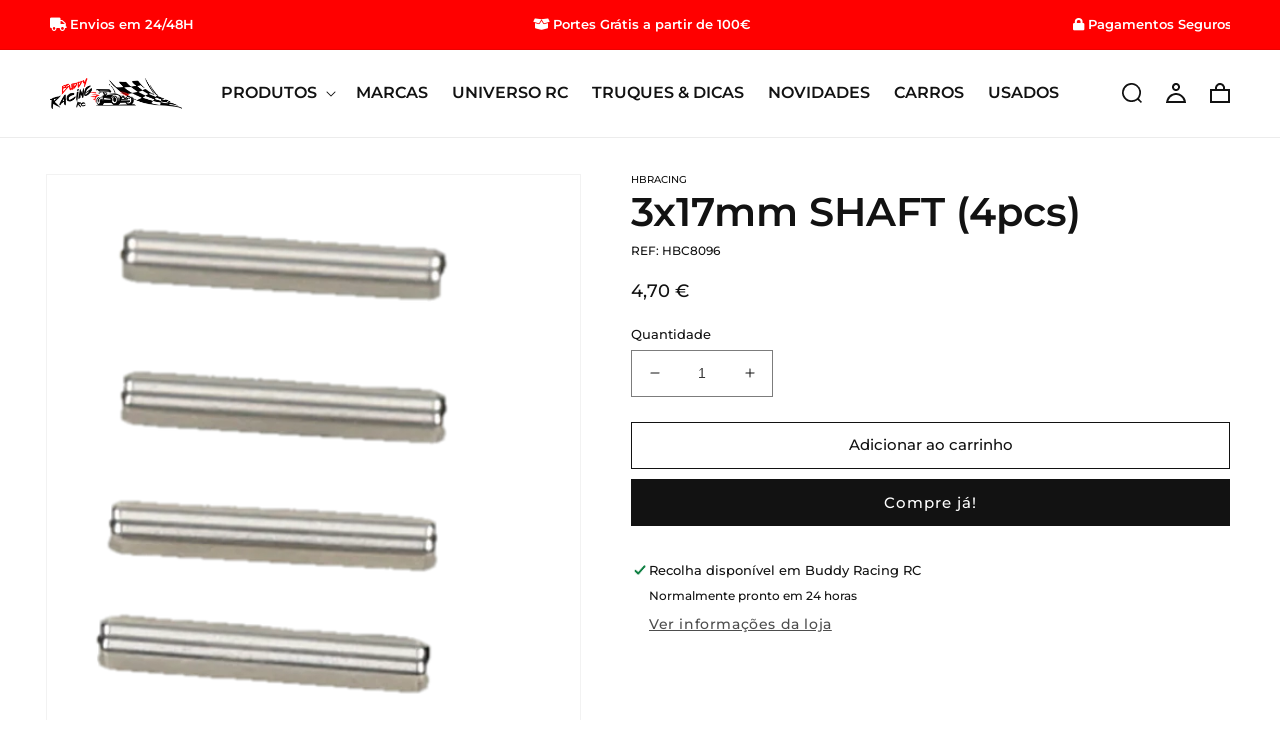

--- FILE ---
content_type: text/html; charset=utf-8
request_url: https://buddyracing.pt/products/shaft-3x17mm
body_size: 24470
content:
<!doctype html>
<html class="no-js" lang="pt-PT">
  <head>
    <meta charset="utf-8">
    <meta http-equiv="X-UA-Compatible" content="IE=edge">
    <meta name="viewport" content="width=device-width,initial-scale=1">
    <meta name="theme-color" content="">
    <link rel="canonical" href="https://buddyracing.pt/products/shaft-3x17mm">
    <link rel="preconnect" href="https://cdn.shopify.com" crossorigin>
    <script src="https://cdnjs.cloudflare.com/ajax/libs/jquery/3.5.1/jquery.min.js" integrity="sha512-bLT0Qm9VnAYZDflyKcBaQ2gg0hSYNQrJ8RilYldYQ1FxQYoCLtUjuuRuZo+fjqhx/qtq/1itJ0C2ejDxltZVFg==" crossorigin="anonymous" referrerpolicy="no-referrer"></script>
    <script src="https://cdnjs.cloudflare.com/ajax/libs/slick-carousel/1.8.1/slick.min.js" integrity="sha512-XtmMtDEcNz2j7ekrtHvOVR4iwwaD6o/FUJe6+Zq+HgcCsk3kj4uSQQR8weQ2QVj1o0Pk6PwYLohm206ZzNfubg==" crossorigin="anonymous" referrerpolicy="no-referrer"></script>
    <link rel="stylesheet" href="https://cdnjs.cloudflare.com/ajax/libs/slick-carousel/1.8.1/slick-theme.css" integrity="sha512-6lLUdeQ5uheMFbWm3CP271l14RsX1xtx+J5x2yeIDkkiBpeVTNhTqijME7GgRKKi6hCqovwCoBTlRBEC20M8Mg==" crossorigin="anonymous" referrerpolicy="no-referrer" />
    <link rel="stylesheet" href="https://cdnjs.cloudflare.com/ajax/libs/slick-carousel/1.8.1/slick.css" integrity="sha512-wR4oNhLBHf7smjy0K4oqzdWumd+r5/+6QO/vDda76MW5iug4PT7v86FoEkySIJft3XA0Ae6axhIvHrqwm793Nw==" crossorigin="anonymous" referrerpolicy="no-referrer" />
    <link rel="stylesheet" href="https://use.fontawesome.com/releases/v5.7.2/css/all.css" integrity="sha384-fnmOCqbTlWIlj8LyTjo7mOUStjsKC4pOpQbqyi7RrhN7udi9RwhKkMHpvLbHG9Sr" crossorigin="anonymous"><link rel="icon" type="image/png" href="//buddyracing.pt/cdn/shop/files/favicon.png?crop=center&height=32&v=1654608211&width=32"><link rel="preconnect" href="https://fonts.shopifycdn.com" crossorigin><title>
      3x17mm SHAFT (4pcs)
 &ndash; Buddy Racing RC</title>

    

    

<meta property="og:site_name" content="Buddy Racing RC">
<meta property="og:url" content="https://buddyracing.pt/products/shaft-3x17mm">
<meta property="og:title" content="3x17mm SHAFT (4pcs)">
<meta property="og:type" content="product">
<meta property="og:description" content="Buddy Racing RC"><meta property="og:image" content="http://buddyracing.pt/cdn/shop/products/HB101082.png?v=1660211928">
  <meta property="og:image:secure_url" content="https://buddyracing.pt/cdn/shop/products/HB101082.png?v=1660211928">
  <meta property="og:image:width" content="502">
  <meta property="og:image:height" content="600"><meta property="og:price:amount" content="4,70">
  <meta property="og:price:currency" content="EUR"><meta name="twitter:card" content="summary_large_image">
<meta name="twitter:title" content="3x17mm SHAFT (4pcs)">
<meta name="twitter:description" content="Buddy Racing RC">


    <script src="//buddyracing.pt/cdn/shop/t/2/assets/global.js?v=81530865571602616361654612861" defer="defer"></script>
    <script>window.performance && window.performance.mark && window.performance.mark('shopify.content_for_header.start');</script><meta id="shopify-digital-wallet" name="shopify-digital-wallet" content="/58537148509/digital_wallets/dialog">
<link rel="alternate" type="application/json+oembed" href="https://buddyracing.pt/products/shaft-3x17mm.oembed">
<script async="async" src="/checkouts/internal/preloads.js?locale=pt-PT"></script>
<script id="shopify-features" type="application/json">{"accessToken":"efba73685c82ec5afc67bdc714d044da","betas":["rich-media-storefront-analytics"],"domain":"buddyracing.pt","predictiveSearch":true,"shopId":58537148509,"locale":"pt-pt"}</script>
<script>var Shopify = Shopify || {};
Shopify.shop = "buddy-racing-rc.myshopify.com";
Shopify.locale = "pt-PT";
Shopify.currency = {"active":"EUR","rate":"1.0"};
Shopify.country = "PT";
Shopify.theme = {"name":"Basicamente Devs v5.0","id":124789719133,"schema_name":"Dawn","schema_version":"5.0.0","theme_store_id":null,"role":"main"};
Shopify.theme.handle = "null";
Shopify.theme.style = {"id":null,"handle":null};
Shopify.cdnHost = "buddyracing.pt/cdn";
Shopify.routes = Shopify.routes || {};
Shopify.routes.root = "/";</script>
<script type="module">!function(o){(o.Shopify=o.Shopify||{}).modules=!0}(window);</script>
<script>!function(o){function n(){var o=[];function n(){o.push(Array.prototype.slice.apply(arguments))}return n.q=o,n}var t=o.Shopify=o.Shopify||{};t.loadFeatures=n(),t.autoloadFeatures=n()}(window);</script>
<script id="shop-js-analytics" type="application/json">{"pageType":"product"}</script>
<script defer="defer" async type="module" src="//buddyracing.pt/cdn/shopifycloud/shop-js/modules/v2/client.init-shop-cart-sync_KRj3F0UO.pt-PT.esm.js"></script>
<script defer="defer" async type="module" src="//buddyracing.pt/cdn/shopifycloud/shop-js/modules/v2/chunk.common_Cn2JqjVl.esm.js"></script>
<script type="module">
  await import("//buddyracing.pt/cdn/shopifycloud/shop-js/modules/v2/client.init-shop-cart-sync_KRj3F0UO.pt-PT.esm.js");
await import("//buddyracing.pt/cdn/shopifycloud/shop-js/modules/v2/chunk.common_Cn2JqjVl.esm.js");

  window.Shopify.SignInWithShop?.initShopCartSync?.({"fedCMEnabled":true,"windoidEnabled":true});

</script>
<script id="__st">var __st={"a":58537148509,"offset":0,"reqid":"cc822326-120e-4af1-bfaf-3652f15a66df-1768886562","pageurl":"buddyracing.pt\/products\/shaft-3x17mm","u":"2d42b4afa9fe","p":"product","rtyp":"product","rid":6895510749277};</script>
<script>window.ShopifyPaypalV4VisibilityTracking = true;</script>
<script id="captcha-bootstrap">!function(){'use strict';const t='contact',e='account',n='new_comment',o=[[t,t],['blogs',n],['comments',n],[t,'customer']],c=[[e,'customer_login'],[e,'guest_login'],[e,'recover_customer_password'],[e,'create_customer']],r=t=>t.map((([t,e])=>`form[action*='/${t}']:not([data-nocaptcha='true']) input[name='form_type'][value='${e}']`)).join(','),a=t=>()=>t?[...document.querySelectorAll(t)].map((t=>t.form)):[];function s(){const t=[...o],e=r(t);return a(e)}const i='password',u='form_key',d=['recaptcha-v3-token','g-recaptcha-response','h-captcha-response',i],f=()=>{try{return window.sessionStorage}catch{return}},m='__shopify_v',_=t=>t.elements[u];function p(t,e,n=!1){try{const o=window.sessionStorage,c=JSON.parse(o.getItem(e)),{data:r}=function(t){const{data:e,action:n}=t;return t[m]||n?{data:e,action:n}:{data:t,action:n}}(c);for(const[e,n]of Object.entries(r))t.elements[e]&&(t.elements[e].value=n);n&&o.removeItem(e)}catch(o){console.error('form repopulation failed',{error:o})}}const l='form_type',E='cptcha';function T(t){t.dataset[E]=!0}const w=window,h=w.document,L='Shopify',v='ce_forms',y='captcha';let A=!1;((t,e)=>{const n=(g='f06e6c50-85a8-45c8-87d0-21a2b65856fe',I='https://cdn.shopify.com/shopifycloud/storefront-forms-hcaptcha/ce_storefront_forms_captcha_hcaptcha.v1.5.2.iife.js',D={infoText:'Protegido por hCaptcha',privacyText:'Privacidade',termsText:'Termos'},(t,e,n)=>{const o=w[L][v],c=o.bindForm;if(c)return c(t,g,e,D).then(n);var r;o.q.push([[t,g,e,D],n]),r=I,A||(h.body.append(Object.assign(h.createElement('script'),{id:'captcha-provider',async:!0,src:r})),A=!0)});var g,I,D;w[L]=w[L]||{},w[L][v]=w[L][v]||{},w[L][v].q=[],w[L][y]=w[L][y]||{},w[L][y].protect=function(t,e){n(t,void 0,e),T(t)},Object.freeze(w[L][y]),function(t,e,n,w,h,L){const[v,y,A,g]=function(t,e,n){const i=e?o:[],u=t?c:[],d=[...i,...u],f=r(d),m=r(i),_=r(d.filter((([t,e])=>n.includes(e))));return[a(f),a(m),a(_),s()]}(w,h,L),I=t=>{const e=t.target;return e instanceof HTMLFormElement?e:e&&e.form},D=t=>v().includes(t);t.addEventListener('submit',(t=>{const e=I(t);if(!e)return;const n=D(e)&&!e.dataset.hcaptchaBound&&!e.dataset.recaptchaBound,o=_(e),c=g().includes(e)&&(!o||!o.value);(n||c)&&t.preventDefault(),c&&!n&&(function(t){try{if(!f())return;!function(t){const e=f();if(!e)return;const n=_(t);if(!n)return;const o=n.value;o&&e.removeItem(o)}(t);const e=Array.from(Array(32),(()=>Math.random().toString(36)[2])).join('');!function(t,e){_(t)||t.append(Object.assign(document.createElement('input'),{type:'hidden',name:u})),t.elements[u].value=e}(t,e),function(t,e){const n=f();if(!n)return;const o=[...t.querySelectorAll(`input[type='${i}']`)].map((({name:t})=>t)),c=[...d,...o],r={};for(const[a,s]of new FormData(t).entries())c.includes(a)||(r[a]=s);n.setItem(e,JSON.stringify({[m]:1,action:t.action,data:r}))}(t,e)}catch(e){console.error('failed to persist form',e)}}(e),e.submit())}));const S=(t,e)=>{t&&!t.dataset[E]&&(n(t,e.some((e=>e===t))),T(t))};for(const o of['focusin','change'])t.addEventListener(o,(t=>{const e=I(t);D(e)&&S(e,y())}));const B=e.get('form_key'),M=e.get(l),P=B&&M;t.addEventListener('DOMContentLoaded',(()=>{const t=y();if(P)for(const e of t)e.elements[l].value===M&&p(e,B);[...new Set([...A(),...v().filter((t=>'true'===t.dataset.shopifyCaptcha))])].forEach((e=>S(e,t)))}))}(h,new URLSearchParams(w.location.search),n,t,e,['guest_login'])})(!0,!0)}();</script>
<script integrity="sha256-4kQ18oKyAcykRKYeNunJcIwy7WH5gtpwJnB7kiuLZ1E=" data-source-attribution="shopify.loadfeatures" defer="defer" src="//buddyracing.pt/cdn/shopifycloud/storefront/assets/storefront/load_feature-a0a9edcb.js" crossorigin="anonymous"></script>
<script data-source-attribution="shopify.dynamic_checkout.dynamic.init">var Shopify=Shopify||{};Shopify.PaymentButton=Shopify.PaymentButton||{isStorefrontPortableWallets:!0,init:function(){window.Shopify.PaymentButton.init=function(){};var t=document.createElement("script");t.src="https://buddyracing.pt/cdn/shopifycloud/portable-wallets/latest/portable-wallets.pt-pt.js",t.type="module",document.head.appendChild(t)}};
</script>
<script data-source-attribution="shopify.dynamic_checkout.buyer_consent">
  function portableWalletsHideBuyerConsent(e){var t=document.getElementById("shopify-buyer-consent"),n=document.getElementById("shopify-subscription-policy-button");t&&n&&(t.classList.add("hidden"),t.setAttribute("aria-hidden","true"),n.removeEventListener("click",e))}function portableWalletsShowBuyerConsent(e){var t=document.getElementById("shopify-buyer-consent"),n=document.getElementById("shopify-subscription-policy-button");t&&n&&(t.classList.remove("hidden"),t.removeAttribute("aria-hidden"),n.addEventListener("click",e))}window.Shopify?.PaymentButton&&(window.Shopify.PaymentButton.hideBuyerConsent=portableWalletsHideBuyerConsent,window.Shopify.PaymentButton.showBuyerConsent=portableWalletsShowBuyerConsent);
</script>
<script>
  function portableWalletsCleanup(e){e&&e.src&&console.error("Failed to load portable wallets script "+e.src);var t=document.querySelectorAll("shopify-accelerated-checkout .shopify-payment-button__skeleton, shopify-accelerated-checkout-cart .wallet-cart-button__skeleton"),e=document.getElementById("shopify-buyer-consent");for(let e=0;e<t.length;e++)t[e].remove();e&&e.remove()}function portableWalletsNotLoadedAsModule(e){e instanceof ErrorEvent&&"string"==typeof e.message&&e.message.includes("import.meta")&&"string"==typeof e.filename&&e.filename.includes("portable-wallets")&&(window.removeEventListener("error",portableWalletsNotLoadedAsModule),window.Shopify.PaymentButton.failedToLoad=e,"loading"===document.readyState?document.addEventListener("DOMContentLoaded",window.Shopify.PaymentButton.init):window.Shopify.PaymentButton.init())}window.addEventListener("error",portableWalletsNotLoadedAsModule);
</script>

<script type="module" src="https://buddyracing.pt/cdn/shopifycloud/portable-wallets/latest/portable-wallets.pt-pt.js" onError="portableWalletsCleanup(this)" crossorigin="anonymous"></script>
<script nomodule>
  document.addEventListener("DOMContentLoaded", portableWalletsCleanup);
</script>

<link id="shopify-accelerated-checkout-styles" rel="stylesheet" media="screen" href="https://buddyracing.pt/cdn/shopifycloud/portable-wallets/latest/accelerated-checkout-backwards-compat.css" crossorigin="anonymous">
<style id="shopify-accelerated-checkout-cart">
        #shopify-buyer-consent {
  margin-top: 1em;
  display: inline-block;
  width: 100%;
}

#shopify-buyer-consent.hidden {
  display: none;
}

#shopify-subscription-policy-button {
  background: none;
  border: none;
  padding: 0;
  text-decoration: underline;
  font-size: inherit;
  cursor: pointer;
}

#shopify-subscription-policy-button::before {
  box-shadow: none;
}

      </style>
<script id="sections-script" data-sections="product-recommendations,header,footer" defer="defer" src="//buddyracing.pt/cdn/shop/t/2/compiled_assets/scripts.js?v=566"></script>
<script>window.performance && window.performance.mark && window.performance.mark('shopify.content_for_header.end');</script>


    <style data-shopify>
      @font-face {
  font-family: Montserrat;
  font-weight: 500;
  font-style: normal;
  font-display: swap;
  src: url("//buddyracing.pt/cdn/fonts/montserrat/montserrat_n5.07ef3781d9c78c8b93c98419da7ad4fbeebb6635.woff2") format("woff2"),
       url("//buddyracing.pt/cdn/fonts/montserrat/montserrat_n5.adf9b4bd8b0e4f55a0b203cdd84512667e0d5e4d.woff") format("woff");
}

      @font-face {
  font-family: Montserrat;
  font-weight: 700;
  font-style: normal;
  font-display: swap;
  src: url("//buddyracing.pt/cdn/fonts/montserrat/montserrat_n7.3c434e22befd5c18a6b4afadb1e3d77c128c7939.woff2") format("woff2"),
       url("//buddyracing.pt/cdn/fonts/montserrat/montserrat_n7.5d9fa6e2cae713c8fb539a9876489d86207fe957.woff") format("woff");
}

      @font-face {
  font-family: Montserrat;
  font-weight: 500;
  font-style: italic;
  font-display: swap;
  src: url("//buddyracing.pt/cdn/fonts/montserrat/montserrat_i5.d3a783eb0cc26f2fda1e99d1dfec3ebaea1dc164.woff2") format("woff2"),
       url("//buddyracing.pt/cdn/fonts/montserrat/montserrat_i5.76d414ea3d56bb79ef992a9c62dce2e9063bc062.woff") format("woff");
}

      @font-face {
  font-family: Montserrat;
  font-weight: 700;
  font-style: italic;
  font-display: swap;
  src: url("//buddyracing.pt/cdn/fonts/montserrat/montserrat_i7.a0d4a463df4f146567d871890ffb3c80408e7732.woff2") format("woff2"),
       url("//buddyracing.pt/cdn/fonts/montserrat/montserrat_i7.f6ec9f2a0681acc6f8152c40921d2a4d2e1a2c78.woff") format("woff");
}

      @font-face {
  font-family: Montserrat;
  font-weight: 600;
  font-style: normal;
  font-display: swap;
  src: url("//buddyracing.pt/cdn/fonts/montserrat/montserrat_n6.1326b3e84230700ef15b3a29fb520639977513e0.woff2") format("woff2"),
       url("//buddyracing.pt/cdn/fonts/montserrat/montserrat_n6.652f051080eb14192330daceed8cd53dfdc5ead9.woff") format("woff");
}


      :root {
        --font-body-family: Montserrat, sans-serif;
        --font-body-style: normal;
        --font-body-weight: 500;
        --font-body-weight-bold: 800;

        --font-heading-family: Montserrat, sans-serif;
        --font-heading-style: normal;
        --font-heading-weight: 600;

        --font-body-scale: 1.0;
        --font-heading-scale: 1.0;

        --color-base-text: 18, 18, 18;
        --color-shadow: 18, 18, 18;
        --color-base-background-1: 255, 255, 255;
        --color-base-background-2: 247, 247, 247;
        --color-base-solid-button-labels: 255, 255, 255;
        --color-base-outline-button-labels: 18, 18, 18;
        --color-base-accent-1: 18, 18, 18;
        --color-base-accent-2: 185, 0, 0;
        --payment-terms-background-color: #ffffff;

        --gradient-base-background-1: #ffffff;
        --gradient-base-background-2: #f7f7f7;
        --gradient-base-accent-1: #121212;
        --gradient-base-accent-2: #b90000;

        --media-padding: px;
        --media-border-opacity: 0.05;
        --media-border-width: 1px;
        --media-radius: 0px;
        --media-shadow-opacity: 0.0;
        --media-shadow-horizontal-offset: 0px;
        --media-shadow-vertical-offset: 4px;
        --media-shadow-blur-radius: 5px;

        --page-width: 140rem;
        --page-width-margin: 0rem;

        --card-image-padding: 0.0rem;
        --card-corner-radius: 0.0rem;
        --card-text-alignment: left;
        --card-border-width: 0.0rem;
        --card-border-opacity: 0.1;
        --card-shadow-opacity: 0.0;
        --card-shadow-horizontal-offset: 0.0rem;
        --card-shadow-vertical-offset: 0.4rem;
        --card-shadow-blur-radius: 0.5rem;

        --badge-corner-radius: 0.0rem;

        --popup-border-width: 1px;
        --popup-border-opacity: 0.1;
        --popup-corner-radius: 0px;
        --popup-shadow-opacity: 0.0;
        --popup-shadow-horizontal-offset: 0px;
        --popup-shadow-vertical-offset: 4px;
        --popup-shadow-blur-radius: 5px;

        --drawer-border-width: 1px;
        --drawer-border-opacity: 0.1;
        --drawer-shadow-opacity: 0.0;
        --drawer-shadow-horizontal-offset: 0px;
        --drawer-shadow-vertical-offset: 4px;
        --drawer-shadow-blur-radius: 5px;

        --spacing-sections-desktop: 0px;
        --spacing-sections-mobile: 0px;

        --grid-desktop-vertical-spacing: 8px;
        --grid-desktop-horizontal-spacing: 8px;
        --grid-mobile-vertical-spacing: 4px;
        --grid-mobile-horizontal-spacing: 4px;

        --text-boxes-border-opacity: 0.1;
        --text-boxes-border-width: 0px;
        --text-boxes-radius: 0px;
        --text-boxes-shadow-opacity: 0.0;
        --text-boxes-shadow-horizontal-offset: 0px;
        --text-boxes-shadow-vertical-offset: 4px;
        --text-boxes-shadow-blur-radius: 5px;

        --buttons-radius: 0px;
        --buttons-radius-outset: 0px;
        --buttons-border-width: 1px;
        --buttons-border-opacity: 1.0;
        --buttons-shadow-opacity: 0.0;
        --buttons-shadow-horizontal-offset: 0px;
        --buttons-shadow-vertical-offset: 4px;
        --buttons-shadow-blur-radius: 5px;
        --buttons-border-offset: 0px;

        --inputs-radius: 0px;
        --inputs-border-width: 1px;
        --inputs-border-opacity: 0.55;
        --inputs-shadow-opacity: 0.0;
        --inputs-shadow-horizontal-offset: 0px;
        --inputs-margin-offset: 0px;
        --inputs-shadow-vertical-offset: 4px;
        --inputs-shadow-blur-radius: 5px;
        --inputs-radius-outset: 0px;

        --variant-pills-radius: 0px;
        --variant-pills-border-width: 1px;
        --variant-pills-border-opacity: 0.55;
        --variant-pills-shadow-opacity: 0.0;
        --variant-pills-shadow-horizontal-offset: 0px;
        --variant-pills-shadow-vertical-offset: 4px;
        --variant-pills-shadow-blur-radius: 5px;
      }

      *,
      *::before,
      *::after {
        box-sizing: inherit;
      }

      html {
        box-sizing: border-box;
        font-size: calc(var(--font-body-scale) * 62.5%);
        height: 100%;
      }

      body {
        display: grid;
        grid-template-rows: auto auto 1fr auto;
        grid-template-columns: 100%;
        min-height: 100%;
        margin: 0;
        font-size: 1.4rem;
        letter-spacing: 0px;
        line-height: calc(1 + 0.8 / var(--font-body-scale));
        font-family: var(--font-body-family);
        font-style: var(--font-body-style);
        font-weight: var(--font-body-weight);
      }

      @media screen and (min-width: 750px) {
        body {
          font-size: 1.4rem;
        }
      }
    </style>

    <link href="//buddyracing.pt/cdn/shop/t/2/assets/base.css?v=69949644701301374411654611242" rel="stylesheet" type="text/css" media="all" />
<link rel="preload" as="font" href="//buddyracing.pt/cdn/fonts/montserrat/montserrat_n5.07ef3781d9c78c8b93c98419da7ad4fbeebb6635.woff2" type="font/woff2" crossorigin><link rel="preload" as="font" href="//buddyracing.pt/cdn/fonts/montserrat/montserrat_n6.1326b3e84230700ef15b3a29fb520639977513e0.woff2" type="font/woff2" crossorigin><link rel="stylesheet" href="//buddyracing.pt/cdn/shop/t/2/assets/component-predictive-search.css?v=165644661289088488651654509150" media="print" onload="this.media='all'"><script>document.documentElement.className = document.documentElement.className.replace('no-js', 'js');
    if (Shopify.designMode) {
      document.documentElement.classList.add('shopify-design-mode');
    }
    </script>
  <link href="https://monorail-edge.shopifysvc.com" rel="dns-prefetch">
<script>(function(){if ("sendBeacon" in navigator && "performance" in window) {try {var session_token_from_headers = performance.getEntriesByType('navigation')[0].serverTiming.find(x => x.name == '_s').description;} catch {var session_token_from_headers = undefined;}var session_cookie_matches = document.cookie.match(/_shopify_s=([^;]*)/);var session_token_from_cookie = session_cookie_matches && session_cookie_matches.length === 2 ? session_cookie_matches[1] : "";var session_token = session_token_from_headers || session_token_from_cookie || "";function handle_abandonment_event(e) {var entries = performance.getEntries().filter(function(entry) {return /monorail-edge.shopifysvc.com/.test(entry.name);});if (!window.abandonment_tracked && entries.length === 0) {window.abandonment_tracked = true;var currentMs = Date.now();var navigation_start = performance.timing.navigationStart;var payload = {shop_id: 58537148509,url: window.location.href,navigation_start,duration: currentMs - navigation_start,session_token,page_type: "product"};window.navigator.sendBeacon("https://monorail-edge.shopifysvc.com/v1/produce", JSON.stringify({schema_id: "online_store_buyer_site_abandonment/1.1",payload: payload,metadata: {event_created_at_ms: currentMs,event_sent_at_ms: currentMs}}));}}window.addEventListener('pagehide', handle_abandonment_event);}}());</script>
<script id="web-pixels-manager-setup">(function e(e,d,r,n,o){if(void 0===o&&(o={}),!Boolean(null===(a=null===(i=window.Shopify)||void 0===i?void 0:i.analytics)||void 0===a?void 0:a.replayQueue)){var i,a;window.Shopify=window.Shopify||{};var t=window.Shopify;t.analytics=t.analytics||{};var s=t.analytics;s.replayQueue=[],s.publish=function(e,d,r){return s.replayQueue.push([e,d,r]),!0};try{self.performance.mark("wpm:start")}catch(e){}var l=function(){var e={modern:/Edge?\/(1{2}[4-9]|1[2-9]\d|[2-9]\d{2}|\d{4,})\.\d+(\.\d+|)|Firefox\/(1{2}[4-9]|1[2-9]\d|[2-9]\d{2}|\d{4,})\.\d+(\.\d+|)|Chrom(ium|e)\/(9{2}|\d{3,})\.\d+(\.\d+|)|(Maci|X1{2}).+ Version\/(15\.\d+|(1[6-9]|[2-9]\d|\d{3,})\.\d+)([,.]\d+|)( \(\w+\)|)( Mobile\/\w+|) Safari\/|Chrome.+OPR\/(9{2}|\d{3,})\.\d+\.\d+|(CPU[ +]OS|iPhone[ +]OS|CPU[ +]iPhone|CPU IPhone OS|CPU iPad OS)[ +]+(15[._]\d+|(1[6-9]|[2-9]\d|\d{3,})[._]\d+)([._]\d+|)|Android:?[ /-](13[3-9]|1[4-9]\d|[2-9]\d{2}|\d{4,})(\.\d+|)(\.\d+|)|Android.+Firefox\/(13[5-9]|1[4-9]\d|[2-9]\d{2}|\d{4,})\.\d+(\.\d+|)|Android.+Chrom(ium|e)\/(13[3-9]|1[4-9]\d|[2-9]\d{2}|\d{4,})\.\d+(\.\d+|)|SamsungBrowser\/([2-9]\d|\d{3,})\.\d+/,legacy:/Edge?\/(1[6-9]|[2-9]\d|\d{3,})\.\d+(\.\d+|)|Firefox\/(5[4-9]|[6-9]\d|\d{3,})\.\d+(\.\d+|)|Chrom(ium|e)\/(5[1-9]|[6-9]\d|\d{3,})\.\d+(\.\d+|)([\d.]+$|.*Safari\/(?![\d.]+ Edge\/[\d.]+$))|(Maci|X1{2}).+ Version\/(10\.\d+|(1[1-9]|[2-9]\d|\d{3,})\.\d+)([,.]\d+|)( \(\w+\)|)( Mobile\/\w+|) Safari\/|Chrome.+OPR\/(3[89]|[4-9]\d|\d{3,})\.\d+\.\d+|(CPU[ +]OS|iPhone[ +]OS|CPU[ +]iPhone|CPU IPhone OS|CPU iPad OS)[ +]+(10[._]\d+|(1[1-9]|[2-9]\d|\d{3,})[._]\d+)([._]\d+|)|Android:?[ /-](13[3-9]|1[4-9]\d|[2-9]\d{2}|\d{4,})(\.\d+|)(\.\d+|)|Mobile Safari.+OPR\/([89]\d|\d{3,})\.\d+\.\d+|Android.+Firefox\/(13[5-9]|1[4-9]\d|[2-9]\d{2}|\d{4,})\.\d+(\.\d+|)|Android.+Chrom(ium|e)\/(13[3-9]|1[4-9]\d|[2-9]\d{2}|\d{4,})\.\d+(\.\d+|)|Android.+(UC? ?Browser|UCWEB|U3)[ /]?(15\.([5-9]|\d{2,})|(1[6-9]|[2-9]\d|\d{3,})\.\d+)\.\d+|SamsungBrowser\/(5\.\d+|([6-9]|\d{2,})\.\d+)|Android.+MQ{2}Browser\/(14(\.(9|\d{2,})|)|(1[5-9]|[2-9]\d|\d{3,})(\.\d+|))(\.\d+|)|K[Aa][Ii]OS\/(3\.\d+|([4-9]|\d{2,})\.\d+)(\.\d+|)/},d=e.modern,r=e.legacy,n=navigator.userAgent;return n.match(d)?"modern":n.match(r)?"legacy":"unknown"}(),u="modern"===l?"modern":"legacy",c=(null!=n?n:{modern:"",legacy:""})[u],f=function(e){return[e.baseUrl,"/wpm","/b",e.hashVersion,"modern"===e.buildTarget?"m":"l",".js"].join("")}({baseUrl:d,hashVersion:r,buildTarget:u}),m=function(e){var d=e.version,r=e.bundleTarget,n=e.surface,o=e.pageUrl,i=e.monorailEndpoint;return{emit:function(e){var a=e.status,t=e.errorMsg,s=(new Date).getTime(),l=JSON.stringify({metadata:{event_sent_at_ms:s},events:[{schema_id:"web_pixels_manager_load/3.1",payload:{version:d,bundle_target:r,page_url:o,status:a,surface:n,error_msg:t},metadata:{event_created_at_ms:s}}]});if(!i)return console&&console.warn&&console.warn("[Web Pixels Manager] No Monorail endpoint provided, skipping logging."),!1;try{return self.navigator.sendBeacon.bind(self.navigator)(i,l)}catch(e){}var u=new XMLHttpRequest;try{return u.open("POST",i,!0),u.setRequestHeader("Content-Type","text/plain"),u.send(l),!0}catch(e){return console&&console.warn&&console.warn("[Web Pixels Manager] Got an unhandled error while logging to Monorail."),!1}}}}({version:r,bundleTarget:l,surface:e.surface,pageUrl:self.location.href,monorailEndpoint:e.monorailEndpoint});try{o.browserTarget=l,function(e){var d=e.src,r=e.async,n=void 0===r||r,o=e.onload,i=e.onerror,a=e.sri,t=e.scriptDataAttributes,s=void 0===t?{}:t,l=document.createElement("script"),u=document.querySelector("head"),c=document.querySelector("body");if(l.async=n,l.src=d,a&&(l.integrity=a,l.crossOrigin="anonymous"),s)for(var f in s)if(Object.prototype.hasOwnProperty.call(s,f))try{l.dataset[f]=s[f]}catch(e){}if(o&&l.addEventListener("load",o),i&&l.addEventListener("error",i),u)u.appendChild(l);else{if(!c)throw new Error("Did not find a head or body element to append the script");c.appendChild(l)}}({src:f,async:!0,onload:function(){if(!function(){var e,d;return Boolean(null===(d=null===(e=window.Shopify)||void 0===e?void 0:e.analytics)||void 0===d?void 0:d.initialized)}()){var d=window.webPixelsManager.init(e)||void 0;if(d){var r=window.Shopify.analytics;r.replayQueue.forEach((function(e){var r=e[0],n=e[1],o=e[2];d.publishCustomEvent(r,n,o)})),r.replayQueue=[],r.publish=d.publishCustomEvent,r.visitor=d.visitor,r.initialized=!0}}},onerror:function(){return m.emit({status:"failed",errorMsg:"".concat(f," has failed to load")})},sri:function(e){var d=/^sha384-[A-Za-z0-9+/=]+$/;return"string"==typeof e&&d.test(e)}(c)?c:"",scriptDataAttributes:o}),m.emit({status:"loading"})}catch(e){m.emit({status:"failed",errorMsg:(null==e?void 0:e.message)||"Unknown error"})}}})({shopId: 58537148509,storefrontBaseUrl: "https://buddyracing.pt",extensionsBaseUrl: "https://extensions.shopifycdn.com/cdn/shopifycloud/web-pixels-manager",monorailEndpoint: "https://monorail-edge.shopifysvc.com/unstable/produce_batch",surface: "storefront-renderer",enabledBetaFlags: ["2dca8a86"],webPixelsConfigList: [{"id":"shopify-app-pixel","configuration":"{}","eventPayloadVersion":"v1","runtimeContext":"STRICT","scriptVersion":"0450","apiClientId":"shopify-pixel","type":"APP","privacyPurposes":["ANALYTICS","MARKETING"]},{"id":"shopify-custom-pixel","eventPayloadVersion":"v1","runtimeContext":"LAX","scriptVersion":"0450","apiClientId":"shopify-pixel","type":"CUSTOM","privacyPurposes":["ANALYTICS","MARKETING"]}],isMerchantRequest: false,initData: {"shop":{"name":"Buddy Racing RC","paymentSettings":{"currencyCode":"EUR"},"myshopifyDomain":"buddy-racing-rc.myshopify.com","countryCode":"PT","storefrontUrl":"https:\/\/buddyracing.pt"},"customer":null,"cart":null,"checkout":null,"productVariants":[{"price":{"amount":4.7,"currencyCode":"EUR"},"product":{"title":"3x17mm SHAFT (4pcs)","vendor":"HBRACING","id":"6895510749277","untranslatedTitle":"3x17mm SHAFT (4pcs)","url":"\/products\/shaft-3x17mm","type":"Peças"},"id":"40413177217117","image":{"src":"\/\/buddyracing.pt\/cdn\/shop\/products\/HB101082.png?v=1660211928"},"sku":"HBC8096","title":"Default Title","untranslatedTitle":"Default Title"}],"purchasingCompany":null},},"https://buddyracing.pt/cdn","fcfee988w5aeb613cpc8e4bc33m6693e112",{"modern":"","legacy":""},{"shopId":"58537148509","storefrontBaseUrl":"https:\/\/buddyracing.pt","extensionBaseUrl":"https:\/\/extensions.shopifycdn.com\/cdn\/shopifycloud\/web-pixels-manager","surface":"storefront-renderer","enabledBetaFlags":"[\"2dca8a86\"]","isMerchantRequest":"false","hashVersion":"fcfee988w5aeb613cpc8e4bc33m6693e112","publish":"custom","events":"[[\"page_viewed\",{}],[\"product_viewed\",{\"productVariant\":{\"price\":{\"amount\":4.7,\"currencyCode\":\"EUR\"},\"product\":{\"title\":\"3x17mm SHAFT (4pcs)\",\"vendor\":\"HBRACING\",\"id\":\"6895510749277\",\"untranslatedTitle\":\"3x17mm SHAFT (4pcs)\",\"url\":\"\/products\/shaft-3x17mm\",\"type\":\"Peças\"},\"id\":\"40413177217117\",\"image\":{\"src\":\"\/\/buddyracing.pt\/cdn\/shop\/products\/HB101082.png?v=1660211928\"},\"sku\":\"HBC8096\",\"title\":\"Default Title\",\"untranslatedTitle\":\"Default Title\"}}]]"});</script><script>
  window.ShopifyAnalytics = window.ShopifyAnalytics || {};
  window.ShopifyAnalytics.meta = window.ShopifyAnalytics.meta || {};
  window.ShopifyAnalytics.meta.currency = 'EUR';
  var meta = {"product":{"id":6895510749277,"gid":"gid:\/\/shopify\/Product\/6895510749277","vendor":"HBRACING","type":"Peças","handle":"shaft-3x17mm","variants":[{"id":40413177217117,"price":470,"name":"3x17mm SHAFT (4pcs)","public_title":null,"sku":"HBC8096"}],"remote":false},"page":{"pageType":"product","resourceType":"product","resourceId":6895510749277,"requestId":"cc822326-120e-4af1-bfaf-3652f15a66df-1768886562"}};
  for (var attr in meta) {
    window.ShopifyAnalytics.meta[attr] = meta[attr];
  }
</script>
<script class="analytics">
  (function () {
    var customDocumentWrite = function(content) {
      var jquery = null;

      if (window.jQuery) {
        jquery = window.jQuery;
      } else if (window.Checkout && window.Checkout.$) {
        jquery = window.Checkout.$;
      }

      if (jquery) {
        jquery('body').append(content);
      }
    };

    var hasLoggedConversion = function(token) {
      if (token) {
        return document.cookie.indexOf('loggedConversion=' + token) !== -1;
      }
      return false;
    }

    var setCookieIfConversion = function(token) {
      if (token) {
        var twoMonthsFromNow = new Date(Date.now());
        twoMonthsFromNow.setMonth(twoMonthsFromNow.getMonth() + 2);

        document.cookie = 'loggedConversion=' + token + '; expires=' + twoMonthsFromNow;
      }
    }

    var trekkie = window.ShopifyAnalytics.lib = window.trekkie = window.trekkie || [];
    if (trekkie.integrations) {
      return;
    }
    trekkie.methods = [
      'identify',
      'page',
      'ready',
      'track',
      'trackForm',
      'trackLink'
    ];
    trekkie.factory = function(method) {
      return function() {
        var args = Array.prototype.slice.call(arguments);
        args.unshift(method);
        trekkie.push(args);
        return trekkie;
      };
    };
    for (var i = 0; i < trekkie.methods.length; i++) {
      var key = trekkie.methods[i];
      trekkie[key] = trekkie.factory(key);
    }
    trekkie.load = function(config) {
      trekkie.config = config || {};
      trekkie.config.initialDocumentCookie = document.cookie;
      var first = document.getElementsByTagName('script')[0];
      var script = document.createElement('script');
      script.type = 'text/javascript';
      script.onerror = function(e) {
        var scriptFallback = document.createElement('script');
        scriptFallback.type = 'text/javascript';
        scriptFallback.onerror = function(error) {
                var Monorail = {
      produce: function produce(monorailDomain, schemaId, payload) {
        var currentMs = new Date().getTime();
        var event = {
          schema_id: schemaId,
          payload: payload,
          metadata: {
            event_created_at_ms: currentMs,
            event_sent_at_ms: currentMs
          }
        };
        return Monorail.sendRequest("https://" + monorailDomain + "/v1/produce", JSON.stringify(event));
      },
      sendRequest: function sendRequest(endpointUrl, payload) {
        // Try the sendBeacon API
        if (window && window.navigator && typeof window.navigator.sendBeacon === 'function' && typeof window.Blob === 'function' && !Monorail.isIos12()) {
          var blobData = new window.Blob([payload], {
            type: 'text/plain'
          });

          if (window.navigator.sendBeacon(endpointUrl, blobData)) {
            return true;
          } // sendBeacon was not successful

        } // XHR beacon

        var xhr = new XMLHttpRequest();

        try {
          xhr.open('POST', endpointUrl);
          xhr.setRequestHeader('Content-Type', 'text/plain');
          xhr.send(payload);
        } catch (e) {
          console.log(e);
        }

        return false;
      },
      isIos12: function isIos12() {
        return window.navigator.userAgent.lastIndexOf('iPhone; CPU iPhone OS 12_') !== -1 || window.navigator.userAgent.lastIndexOf('iPad; CPU OS 12_') !== -1;
      }
    };
    Monorail.produce('monorail-edge.shopifysvc.com',
      'trekkie_storefront_load_errors/1.1',
      {shop_id: 58537148509,
      theme_id: 124789719133,
      app_name: "storefront",
      context_url: window.location.href,
      source_url: "//buddyracing.pt/cdn/s/trekkie.storefront.cd680fe47e6c39ca5d5df5f0a32d569bc48c0f27.min.js"});

        };
        scriptFallback.async = true;
        scriptFallback.src = '//buddyracing.pt/cdn/s/trekkie.storefront.cd680fe47e6c39ca5d5df5f0a32d569bc48c0f27.min.js';
        first.parentNode.insertBefore(scriptFallback, first);
      };
      script.async = true;
      script.src = '//buddyracing.pt/cdn/s/trekkie.storefront.cd680fe47e6c39ca5d5df5f0a32d569bc48c0f27.min.js';
      first.parentNode.insertBefore(script, first);
    };
    trekkie.load(
      {"Trekkie":{"appName":"storefront","development":false,"defaultAttributes":{"shopId":58537148509,"isMerchantRequest":null,"themeId":124789719133,"themeCityHash":"10039764192641269511","contentLanguage":"pt-PT","currency":"EUR","eventMetadataId":"d6e2f061-5f26-4914-ab46-bb13ffd9ec7a"},"isServerSideCookieWritingEnabled":true,"monorailRegion":"shop_domain","enabledBetaFlags":["65f19447"]},"Session Attribution":{},"S2S":{"facebookCapiEnabled":false,"source":"trekkie-storefront-renderer","apiClientId":580111}}
    );

    var loaded = false;
    trekkie.ready(function() {
      if (loaded) return;
      loaded = true;

      window.ShopifyAnalytics.lib = window.trekkie;

      var originalDocumentWrite = document.write;
      document.write = customDocumentWrite;
      try { window.ShopifyAnalytics.merchantGoogleAnalytics.call(this); } catch(error) {};
      document.write = originalDocumentWrite;

      window.ShopifyAnalytics.lib.page(null,{"pageType":"product","resourceType":"product","resourceId":6895510749277,"requestId":"cc822326-120e-4af1-bfaf-3652f15a66df-1768886562","shopifyEmitted":true});

      var match = window.location.pathname.match(/checkouts\/(.+)\/(thank_you|post_purchase)/)
      var token = match? match[1]: undefined;
      if (!hasLoggedConversion(token)) {
        setCookieIfConversion(token);
        window.ShopifyAnalytics.lib.track("Viewed Product",{"currency":"EUR","variantId":40413177217117,"productId":6895510749277,"productGid":"gid:\/\/shopify\/Product\/6895510749277","name":"3x17mm SHAFT (4pcs)","price":"4.70","sku":"HBC8096","brand":"HBRACING","variant":null,"category":"Peças","nonInteraction":true,"remote":false},undefined,undefined,{"shopifyEmitted":true});
      window.ShopifyAnalytics.lib.track("monorail:\/\/trekkie_storefront_viewed_product\/1.1",{"currency":"EUR","variantId":40413177217117,"productId":6895510749277,"productGid":"gid:\/\/shopify\/Product\/6895510749277","name":"3x17mm SHAFT (4pcs)","price":"4.70","sku":"HBC8096","brand":"HBRACING","variant":null,"category":"Peças","nonInteraction":true,"remote":false,"referer":"https:\/\/buddyracing.pt\/products\/shaft-3x17mm"});
      }
    });


        var eventsListenerScript = document.createElement('script');
        eventsListenerScript.async = true;
        eventsListenerScript.src = "//buddyracing.pt/cdn/shopifycloud/storefront/assets/shop_events_listener-3da45d37.js";
        document.getElementsByTagName('head')[0].appendChild(eventsListenerScript);

})();</script>
<script
  defer
  src="https://buddyracing.pt/cdn/shopifycloud/perf-kit/shopify-perf-kit-3.0.4.min.js"
  data-application="storefront-renderer"
  data-shop-id="58537148509"
  data-render-region="gcp-us-east1"
  data-page-type="product"
  data-theme-instance-id="124789719133"
  data-theme-name="Dawn"
  data-theme-version="5.0.0"
  data-monorail-region="shop_domain"
  data-resource-timing-sampling-rate="10"
  data-shs="true"
  data-shs-beacon="true"
  data-shs-export-with-fetch="true"
  data-shs-logs-sample-rate="1"
  data-shs-beacon-endpoint="https://buddyracing.pt/api/collect"
></script>
</head>

  <body class="gradient">
    <a class="skip-to-content-link button visually-hidden" href="#MainContent">
      Saltar para o conteúdo
    </a>

    <div id="shopify-section-announcement-bar" class="shopify-section"><style>

  .slick-prev {
    left: 30%;
  }
  .slick-next {
    right: 30%;
  }
  .slick-next:before { 
    font-family: "Font Awesome 5 Free";
    font-weight: 700;
    content: "\f054";
    font-size: 14px;
    color: #FFF;
  }
  .slick-prev:before { 
    font-family: "Font Awesome 5 Free";
    font-weight: 700;
    content: "\f053";
    font-size: 14px;
    color: #FFF;
  }

  .contact-right {
    position: absolute;
    top: 50%;
    transform: translateY(-50%);
    right: 20px;
  }

  .fix-link {
    color: #FFFFFF;
    display: block;
  }
  
  .ps {
    font-size: 1.3rem;
    font-weight: 600;
  }

  @media only screen and (max-width: 767px) {  
    .mobileoff {
      display: none;
    }

    .fma {
      text-align: center!important;
    }
  }
</style>
<div style="background-color:#ff0000;"> 
  <div style="color:#ffffff"
       class="bsp-announcement announcement-bar page-width" 
       role="region" 
       aria-label="Comunicado" 
       ><div><p style="text-align:left;" class="ps fma">
         <i class="fas fa-truck"></i> Envios em 24/48H
        </p></div><div><p style="text-align:center;" class="ps fma">
         <i class="fas fa-box-open"></i> Portes Grátis a partir de 100€
        </p></div><div><p style="text-align:right;" class="ps fma">
         <i class="fas fa-lock"></i> Pagamentos Seguros
        </p></div></div>
</div>
<script>
  $('.bsp-announcement').slick({
    slide: 'div',
    arrows: true,
    infinite: true,
    slidesToShow: 3,
    slidesToScroll: 1,
    responsive: [
      {
        breakpoint: 767,
        settings: {
          arrows: false,
          slidesToShow: 1,
          slidesToScroll: 1,
          infinite: true,
          dots: false,
          arrows: false
        }
      },
    ]
  });
</script>


</div>
    <div id="shopify-section-header" class="shopify-section section-header"><link rel="stylesheet" href="//buddyracing.pt/cdn/shop/t/2/assets/component-list-menu.css?v=151968516119678728991654509157" media="print" onload="this.media='all'">
<link rel="stylesheet" href="//buddyracing.pt/cdn/shop/t/2/assets/component-search.css?v=96455689198851321781654509144" media="print" onload="this.media='all'">
<link rel="stylesheet" href="//buddyracing.pt/cdn/shop/t/2/assets/component-menu-drawer.css?v=182311192829367774911654509147" media="print" onload="this.media='all'">
<link rel="stylesheet" href="//buddyracing.pt/cdn/shop/t/2/assets/component-cart-notification.css?v=119852831333870967341654509142" media="print" onload="this.media='all'">
<link rel="stylesheet" href="//buddyracing.pt/cdn/shop/t/2/assets/component-cart-items.css?v=23917223812499722491654509168" media="print" onload="this.media='all'"><link rel="stylesheet" href="//buddyracing.pt/cdn/shop/t/2/assets/component-price.css?v=22823397524270376421654509147" media="print" onload="this.media='all'">
  <link rel="stylesheet" href="//buddyracing.pt/cdn/shop/t/2/assets/component-loading-overlay.css?v=167310470843593579841654509173" media="print" onload="this.media='all'"><link rel="stylesheet" href="//buddyracing.pt/cdn/shop/t/2/assets/component-mega-menu.css?v=65806237530962272431654509167" media="print" onload="this.media='all'">
  <noscript><link href="//buddyracing.pt/cdn/shop/t/2/assets/component-mega-menu.css?v=65806237530962272431654509167" rel="stylesheet" type="text/css" media="all" /></noscript><noscript><link href="//buddyracing.pt/cdn/shop/t/2/assets/component-list-menu.css?v=151968516119678728991654509157" rel="stylesheet" type="text/css" media="all" /></noscript>
<noscript><link href="//buddyracing.pt/cdn/shop/t/2/assets/component-search.css?v=96455689198851321781654509144" rel="stylesheet" type="text/css" media="all" /></noscript>
<noscript><link href="//buddyracing.pt/cdn/shop/t/2/assets/component-menu-drawer.css?v=182311192829367774911654509147" rel="stylesheet" type="text/css" media="all" /></noscript>
<noscript><link href="//buddyracing.pt/cdn/shop/t/2/assets/component-cart-notification.css?v=119852831333870967341654509142" rel="stylesheet" type="text/css" media="all" /></noscript>
<noscript><link href="//buddyracing.pt/cdn/shop/t/2/assets/component-cart-items.css?v=23917223812499722491654509168" rel="stylesheet" type="text/css" media="all" /></noscript>

<style>
  header-drawer {
    justify-self: start;
    margin-left: -1.2rem;
  }

  @media screen and (min-width: 990px) {
    header-drawer {
      display: none;
    }
  }

  .menu-drawer-container {
    display: flex;
  }

  .list-menu {
    list-style: none;
    padding: 0;
    margin: 0;
  }

  .list-menu--inline {
    display: inline-flex;
    flex-wrap: wrap;
  }

  summary.list-menu__item {
    padding-right: 2.7rem;
  }

  .list-menu__item {
    display: flex;
    align-items: center;
    line-height: calc(1 + 0.3 / var(--font-body-scale));
  }

  .list-menu__item--link {
    text-decoration: none;
    padding-bottom: 1rem;
    padding-top: 1rem;
    line-height: calc(1 + 0.8 / var(--font-body-scale));
  }

  @media screen and (min-width: 750px) {
    .list-menu__item--link {
      padding-bottom: 0.5rem;
      padding-top: 0.5rem;
    }
  }
</style><style data-shopify>.section-header {
    margin-bottom: 0px;
  }

  @media screen and (min-width: 750px) {
    .section-header {
      margin-bottom: 0px;
    }
  }</style><script src="//buddyracing.pt/cdn/shop/t/2/assets/details-disclosure.js?v=153497636716254413831654509164" defer="defer"></script>
<script src="//buddyracing.pt/cdn/shop/t/2/assets/details-modal.js?v=4511761896672669691654509163" defer="defer"></script>
<script src="//buddyracing.pt/cdn/shop/t/2/assets/cart-notification.js?v=146771965050272264641654509146" defer="defer"></script>

<svg xmlns="http://www.w3.org/2000/svg" class="hidden">
  <symbol id="icon-search" viewbox="0 0 1 1" fill="none">
  	<path d="M.45 0a.486.486 0 00-.4.26.53.53 0 00-.02.39c.02.05.05.1.09.14.06.08.15.13.24.15.04.01.07.01.105.015A.489.489 0 00.78.85V.845L.86.92C.9.965.94 1 .94 1L1 .94S.965.9.92.86C.88.82.85.78.85.78s0-.01.01-.01C.91.69.94.61.95.515V.48C.95.44.95.42.945.39A.493.493 0 00.77.105.433.433 0 00.51 0H.45m0 .09C.38.1.32.12.26.16A.375.375 0 00.1.41C.09.43.09.45.09.48c0 .04 0 .06.01.09.03.11.11.205.21.255C.35.84.39.86.44.86h.075A.39.39 0 00.86.53V.42A.392.392 0 00.6.11C.57.1.55.1.52.09H.45" fill="currentColor" fill-rule="evenodd"></path>
  </symbol>

  <symbol id="icon-close" class="icon icon-close" fill="none" viewBox="0 0 18 17">
    <path d="M.865 15.978a.5.5 0 00.707.707l7.433-7.431 7.579 7.282a.501.501 0 00.846-.37.5.5 0 00-.153-.351L9.712 8.546l7.417-7.416a.5.5 0 10-.707-.708L8.991 7.853 1.413.573a.5.5 0 10-.693.72l7.563 7.268-7.418 7.417z" fill="currentColor">
  </symbol>
</svg>
<sticky-header class="header-wrapper color-background-1 gradient header-wrapper--border-bottom">
  <header class="header header--middle-left page-width header--has-menu"><header-drawer data-breakpoint="tablet">
        <details id="Details-menu-drawer-container" class="menu-drawer-container">
          <summary class="header__icon header__icon--menu header__icon--summary link focus-inset" aria-label="Menu">
            <span>
              <svg xmlns="http://www.w3.org/2000/svg" aria-hidden="true" focusable="false" role="presentation" class="icon icon-hamburger" fill="none" viewBox="0 0 18 16">
  <path d="M1 .5a.5.5 0 100 1h15.71a.5.5 0 000-1H1zM.5 8a.5.5 0 01.5-.5h15.71a.5.5 0 010 1H1A.5.5 0 01.5 8zm0 7a.5.5 0 01.5-.5h15.71a.5.5 0 010 1H1a.5.5 0 01-.5-.5z" fill="currentColor">
</svg>

              <svg xmlns="http://www.w3.org/2000/svg" aria-hidden="true" focusable="false" role="presentation" class="icon icon-close" fill="none" viewBox="0 0 18 17">
  <path d="M.865 15.978a.5.5 0 00.707.707l7.433-7.431 7.579 7.282a.501.501 0 00.846-.37.5.5 0 00-.153-.351L9.712 8.546l7.417-7.416a.5.5 0 10-.707-.708L8.991 7.853 1.413.573a.5.5 0 10-.693.72l7.563 7.268-7.418 7.417z" fill="currentColor">
</svg>

            </span>
          </summary>
          <div id="menu-drawer" class="gradient menu-drawer motion-reduce" tabindex="-1">
            <div class="menu-drawer__inner-container">
              <div class="menu-drawer__navigation-container">
                <nav class="menu-drawer__navigation">
                  <ul class="menu-drawer__menu has-submenu list-menu" role="list"><li class="div-id"><details id="Details-menu-drawer-menu-item-1">
                            <summary style="font-weight: 600;" class="menu-drawer__menu-item list-menu__item link link--text focus-inset">
                              PRODUTOS
                              <svg viewBox="0 0 14 10" fill="none" aria-hidden="true" focusable="false" role="presentation" class="icon icon-arrow" xmlns="http://www.w3.org/2000/svg">
  <path fill-rule="evenodd" clip-rule="evenodd" d="M8.537.808a.5.5 0 01.817-.162l4 4a.5.5 0 010 .708l-4 4a.5.5 0 11-.708-.708L11.793 5.5H1a.5.5 0 010-1h10.793L8.646 1.354a.5.5 0 01-.109-.546z" fill="currentColor">
</svg>

                              <svg aria-hidden="true" focusable="false" role="presentation" class="icon icon-caret" viewBox="0 0 10 6">
  <path fill-rule="evenodd" clip-rule="evenodd" d="M9.354.646a.5.5 0 00-.708 0L5 4.293 1.354.646a.5.5 0 00-.708.708l4 4a.5.5 0 00.708 0l4-4a.5.5 0 000-.708z" fill="currentColor">
</svg>

                            </summary>
                            <div id="link-PRODUTOS" class="menu-drawer__submenu has-submenu gradient motion-reduce" tabindex="-1">
                              <div class="menu-drawer__inner-submenu">
                                <button class="menu-drawer__close-button link link--text focus-inset" aria-expanded="true">
                                  <svg viewBox="0 0 14 10" fill="none" aria-hidden="true" focusable="false" role="presentation" class="icon icon-arrow" xmlns="http://www.w3.org/2000/svg">
  <path fill-rule="evenodd" clip-rule="evenodd" d="M8.537.808a.5.5 0 01.817-.162l4 4a.5.5 0 010 .708l-4 4a.5.5 0 11-.708-.708L11.793 5.5H1a.5.5 0 010-1h10.793L8.646 1.354a.5.5 0 01-.109-.546z" fill="currentColor">
</svg>

                                  PRODUTOS
                                </button>
                                <ul class="menu-drawer__menu list-menu" role="list" tabindex="-1"><li><details id="Details-menu-drawer-submenu-1">
                                          <summary class="menu-drawer__menu-item link link--text list-menu__item focus-inset">
                                            KITS
                                            <svg viewBox="0 0 14 10" fill="none" aria-hidden="true" focusable="false" role="presentation" class="icon icon-arrow" xmlns="http://www.w3.org/2000/svg">
  <path fill-rule="evenodd" clip-rule="evenodd" d="M8.537.808a.5.5 0 01.817-.162l4 4a.5.5 0 010 .708l-4 4a.5.5 0 11-.708-.708L11.793 5.5H1a.5.5 0 010-1h10.793L8.646 1.354a.5.5 0 01-.109-.546z" fill="currentColor">
</svg>

                                            <svg aria-hidden="true" focusable="false" role="presentation" class="icon icon-caret" viewBox="0 0 10 6">
  <path fill-rule="evenodd" clip-rule="evenodd" d="M9.354.646a.5.5 0 00-.708 0L5 4.293 1.354.646a.5.5 0 00-.708.708l4 4a.5.5 0 00.708 0l4-4a.5.5 0 000-.708z" fill="currentColor">
</svg>

                                          </summary>
                                          <div id="childlink-KITS" class="menu-drawer__submenu has-submenu gradient motion-reduce">
                                            <button class="menu-drawer__close-button link link--text focus-inset" aria-expanded="true">
                                              <svg viewBox="0 0 14 10" fill="none" aria-hidden="true" focusable="false" role="presentation" class="icon icon-arrow" xmlns="http://www.w3.org/2000/svg">
  <path fill-rule="evenodd" clip-rule="evenodd" d="M8.537.808a.5.5 0 01.817-.162l4 4a.5.5 0 010 .708l-4 4a.5.5 0 11-.708-.708L11.793 5.5H1a.5.5 0 010-1h10.793L8.646 1.354a.5.5 0 01-.109-.546z" fill="currentColor">
</svg>

                                              KITS
                                            </button>
                                            <ul class="menu-drawer__menu list-menu" role="list" tabindex="-1"><li>
                                                  <a href="/collections/kits-de-competicao" class="menu-drawer__menu-item link link--text list-menu__item focus-inset">
                                                    Kits de Competição
                                                  </a>
                                                </li><li>
                                                  <a href="/collections/pecas" class="menu-drawer__menu-item link link--text list-menu__item focus-inset">
                                                    Peças HB
                                                  </a>
                                                </li><li>
                                                  <a href="/collections/outras-pecas" class="menu-drawer__menu-item link link--text list-menu__item focus-inset">
                                                    Outras Peças
                                                  </a>
                                                </li><li>
                                                  <a href="/collections/body" class="menu-drawer__menu-item link link--text list-menu__item focus-inset">
                                                    Bodys
                                                  </a>
                                                </li></ul>
                                          </div>
                                        </details></li><li><details id="Details-menu-drawer-submenu-2">
                                          <summary class="menu-drawer__menu-item link link--text list-menu__item focus-inset">
                                            PNEUS
                                            <svg viewBox="0 0 14 10" fill="none" aria-hidden="true" focusable="false" role="presentation" class="icon icon-arrow" xmlns="http://www.w3.org/2000/svg">
  <path fill-rule="evenodd" clip-rule="evenodd" d="M8.537.808a.5.5 0 01.817-.162l4 4a.5.5 0 010 .708l-4 4a.5.5 0 11-.708-.708L11.793 5.5H1a.5.5 0 010-1h10.793L8.646 1.354a.5.5 0 01-.109-.546z" fill="currentColor">
</svg>

                                            <svg aria-hidden="true" focusable="false" role="presentation" class="icon icon-caret" viewBox="0 0 10 6">
  <path fill-rule="evenodd" clip-rule="evenodd" d="M9.354.646a.5.5 0 00-.708 0L5 4.293 1.354.646a.5.5 0 00-.708.708l4 4a.5.5 0 00.708 0l4-4a.5.5 0 000-.708z" fill="currentColor">
</svg>

                                          </summary>
                                          <div id="childlink-PNEUS" class="menu-drawer__submenu has-submenu gradient motion-reduce">
                                            <button class="menu-drawer__close-button link link--text focus-inset" aria-expanded="true">
                                              <svg viewBox="0 0 14 10" fill="none" aria-hidden="true" focusable="false" role="presentation" class="icon icon-arrow" xmlns="http://www.w3.org/2000/svg">
  <path fill-rule="evenodd" clip-rule="evenodd" d="M8.537.808a.5.5 0 01.817-.162l4 4a.5.5 0 010 .708l-4 4a.5.5 0 11-.708-.708L11.793 5.5H1a.5.5 0 010-1h10.793L8.646 1.354a.5.5 0 01-.109-.546z" fill="currentColor">
</svg>

                                              PNEUS
                                            </button>
                                            <ul class="menu-drawer__menu list-menu" role="list" tabindex="-1"><li>
                                                  <a href="/collections/buggy" class="menu-drawer__menu-item link link--text list-menu__item focus-inset">
                                                    Buggy
                                                  </a>
                                                </li><li>
                                                  <a href="/collections/truggy" class="menu-drawer__menu-item link link--text list-menu__item focus-inset">
                                                    Truggy
                                                  </a>
                                                </li><li>
                                                  <a href="/collections/colagem" class="menu-drawer__menu-item link link--text list-menu__item focus-inset">
                                                    Colagem
                                                  </a>
                                                </li><li>
                                                  <a href="/collections/buggy-1-10" class="menu-drawer__menu-item link link--text list-menu__item focus-inset">
                                                    Buggy 1/10
                                                  </a>
                                                </li></ul>
                                          </div>
                                        </details></li><li><details id="Details-menu-drawer-submenu-3">
                                          <summary class="menu-drawer__menu-item link link--text list-menu__item focus-inset">
                                            MANUTENÇÃO
                                            <svg viewBox="0 0 14 10" fill="none" aria-hidden="true" focusable="false" role="presentation" class="icon icon-arrow" xmlns="http://www.w3.org/2000/svg">
  <path fill-rule="evenodd" clip-rule="evenodd" d="M8.537.808a.5.5 0 01.817-.162l4 4a.5.5 0 010 .708l-4 4a.5.5 0 11-.708-.708L11.793 5.5H1a.5.5 0 010-1h10.793L8.646 1.354a.5.5 0 01-.109-.546z" fill="currentColor">
</svg>

                                            <svg aria-hidden="true" focusable="false" role="presentation" class="icon icon-caret" viewBox="0 0 10 6">
  <path fill-rule="evenodd" clip-rule="evenodd" d="M9.354.646a.5.5 0 00-.708 0L5 4.293 1.354.646a.5.5 0 00-.708.708l4 4a.5.5 0 00.708 0l4-4a.5.5 0 000-.708z" fill="currentColor">
</svg>

                                          </summary>
                                          <div id="childlink-MANUTENÇÃO" class="menu-drawer__submenu has-submenu gradient motion-reduce">
                                            <button class="menu-drawer__close-button link link--text focus-inset" aria-expanded="true">
                                              <svg viewBox="0 0 14 10" fill="none" aria-hidden="true" focusable="false" role="presentation" class="icon icon-arrow" xmlns="http://www.w3.org/2000/svg">
  <path fill-rule="evenodd" clip-rule="evenodd" d="M8.537.808a.5.5 0 01.817-.162l4 4a.5.5 0 010 .708l-4 4a.5.5 0 11-.708-.708L11.793 5.5H1a.5.5 0 010-1h10.793L8.646 1.354a.5.5 0 01-.109-.546z" fill="currentColor">
</svg>

                                              MANUTENÇÃO
                                            </button>
                                            <ul class="menu-drawer__menu list-menu" role="list" tabindex="-1"><li>
                                                  <a href="/collections/arrumacao-transporte" class="menu-drawer__menu-item link link--text list-menu__item focus-inset">
                                                    Arrumação/transporte
                                                  </a>
                                                </li><li>
                                                  <a href="/collections/oleos" class="menu-drawer__menu-item link link--text list-menu__item focus-inset">
                                                    Óleos de silicone
                                                  </a>
                                                </li><li>
                                                  <a href="/collections/lubrificantes" class="menu-drawer__menu-item link link--text list-menu__item focus-inset">
                                                    Lubrificantes
                                                  </a>
                                                </li><li>
                                                  <a href="/collections/limpeza" class="menu-drawer__menu-item link link--text list-menu__item focus-inset">
                                                    Limpeza
                                                  </a>
                                                </li><li>
                                                  <a href="/collections/ferramentas" class="menu-drawer__menu-item link link--text list-menu__item focus-inset">
                                                    Ferramentas
                                                  </a>
                                                </li></ul>
                                          </div>
                                        </details></li><li><details id="Details-menu-drawer-submenu-4">
                                          <summary class="menu-drawer__menu-item link link--text list-menu__item focus-inset">
                                            MOTORES
                                            <svg viewBox="0 0 14 10" fill="none" aria-hidden="true" focusable="false" role="presentation" class="icon icon-arrow" xmlns="http://www.w3.org/2000/svg">
  <path fill-rule="evenodd" clip-rule="evenodd" d="M8.537.808a.5.5 0 01.817-.162l4 4a.5.5 0 010 .708l-4 4a.5.5 0 11-.708-.708L11.793 5.5H1a.5.5 0 010-1h10.793L8.646 1.354a.5.5 0 01-.109-.546z" fill="currentColor">
</svg>

                                            <svg aria-hidden="true" focusable="false" role="presentation" class="icon icon-caret" viewBox="0 0 10 6">
  <path fill-rule="evenodd" clip-rule="evenodd" d="M9.354.646a.5.5 0 00-.708 0L5 4.293 1.354.646a.5.5 0 00-.708.708l4 4a.5.5 0 00.708 0l4-4a.5.5 0 000-.708z" fill="currentColor">
</svg>

                                          </summary>
                                          <div id="childlink-MOTORES" class="menu-drawer__submenu has-submenu gradient motion-reduce">
                                            <button class="menu-drawer__close-button link link--text focus-inset" aria-expanded="true">
                                              <svg viewBox="0 0 14 10" fill="none" aria-hidden="true" focusable="false" role="presentation" class="icon icon-arrow" xmlns="http://www.w3.org/2000/svg">
  <path fill-rule="evenodd" clip-rule="evenodd" d="M8.537.808a.5.5 0 01.817-.162l4 4a.5.5 0 010 .708l-4 4a.5.5 0 11-.708-.708L11.793 5.5H1a.5.5 0 010-1h10.793L8.646 1.354a.5.5 0 01-.109-.546z" fill="currentColor">
</svg>

                                              MOTORES
                                            </button>
                                            <ul class="menu-drawer__menu list-menu" role="list" tabindex="-1"><li>
                                                  <a href="/collections/motores" class="menu-drawer__menu-item link link--text list-menu__item focus-inset">
                                                    Motores
                                                  </a>
                                                </li><li>
                                                  <a href="/collections/combustivel" class="menu-drawer__menu-item link link--text list-menu__item focus-inset">
                                                    Combustivel
                                                  </a>
                                                </li><li>
                                                  <a href="/collections/motores" class="menu-drawer__menu-item link link--text list-menu__item focus-inset">
                                                    Todo Terreno
                                                  </a>
                                                </li><li>
                                                  <a href="/collections/escapes" class="menu-drawer__menu-item link link--text list-menu__item focus-inset">
                                                    Escapes
                                                  </a>
                                                </li><li>
                                                  <a href="/collections/pecas-motores" class="menu-drawer__menu-item link link--text list-menu__item focus-inset">
                                                    Peças
                                                  </a>
                                                </li><li>
                                                  <a href="/collections/filtros-de-ar" class="menu-drawer__menu-item link link--text list-menu__item focus-inset">
                                                    Filtros de ar
                                                  </a>
                                                </li><li>
                                                  <a href="/collections/acessorios" class="menu-drawer__menu-item link link--text list-menu__item focus-inset">
                                                    Acessórios
                                                  </a>
                                                </li><li>
                                                  <a href="/collections/pinhao-de-ataque-e-embraiagem" class="menu-drawer__menu-item link link--text list-menu__item focus-inset">
                                                    Pinhão de ataque e embraiagem
                                                  </a>
                                                </li><li>
                                                  <a href="/collections/caixa-arranque-starter" class="menu-drawer__menu-item link link--text list-menu__item focus-inset">
                                                    Caixa de arranque Starter 
                                                  </a>
                                                </li></ul>
                                          </div>
                                        </details></li><li><details id="Details-menu-drawer-submenu-5">
                                          <summary class="menu-drawer__menu-item link link--text list-menu__item focus-inset">
                                            OPCIONAIS
                                            <svg viewBox="0 0 14 10" fill="none" aria-hidden="true" focusable="false" role="presentation" class="icon icon-arrow" xmlns="http://www.w3.org/2000/svg">
  <path fill-rule="evenodd" clip-rule="evenodd" d="M8.537.808a.5.5 0 01.817-.162l4 4a.5.5 0 010 .708l-4 4a.5.5 0 11-.708-.708L11.793 5.5H1a.5.5 0 010-1h10.793L8.646 1.354a.5.5 0 01-.109-.546z" fill="currentColor">
</svg>

                                            <svg aria-hidden="true" focusable="false" role="presentation" class="icon icon-caret" viewBox="0 0 10 6">
  <path fill-rule="evenodd" clip-rule="evenodd" d="M9.354.646a.5.5 0 00-.708 0L5 4.293 1.354.646a.5.5 0 00-.708.708l4 4a.5.5 0 00.708 0l4-4a.5.5 0 000-.708z" fill="currentColor">
</svg>

                                          </summary>
                                          <div id="childlink-OPCIONAIS" class="menu-drawer__submenu has-submenu gradient motion-reduce">
                                            <button class="menu-drawer__close-button link link--text focus-inset" aria-expanded="true">
                                              <svg viewBox="0 0 14 10" fill="none" aria-hidden="true" focusable="false" role="presentation" class="icon icon-arrow" xmlns="http://www.w3.org/2000/svg">
  <path fill-rule="evenodd" clip-rule="evenodd" d="M8.537.808a.5.5 0 01.817-.162l4 4a.5.5 0 010 .708l-4 4a.5.5 0 11-.708-.708L11.793 5.5H1a.5.5 0 010-1h10.793L8.646 1.354a.5.5 0 01-.109-.546z" fill="currentColor">
</svg>

                                              OPCIONAIS
                                            </button>
                                            <ul class="menu-drawer__menu list-menu" role="list" tabindex="-1"><li>
                                                  <a href="/collections/rcproject" class="menu-drawer__menu-item link link--text list-menu__item focus-inset">
                                                    Rcproject
                                                  </a>
                                                </li><li>
                                                  <a href="/collections/performa" class="menu-drawer__menu-item link link--text list-menu__item focus-inset">
                                                    Performa
                                                  </a>
                                                </li><li>
                                                  <a href="/collections/optima/OPTIMA" class="menu-drawer__menu-item link link--text list-menu__item focus-inset">
                                                    Optima
                                                  </a>
                                                </li><li>
                                                  <a href="/collections/6mik/6mik" class="menu-drawer__menu-item link link--text list-menu__item focus-inset">
                                                    6mik
                                                  </a>
                                                </li><li>
                                                  <a href="/collections/bf-materials" class="menu-drawer__menu-item link link--text list-menu__item focus-inset">
                                                    Bf-Materials
                                                  </a>
                                                </li><li>
                                                  <a href="/collections/deracing" class="menu-drawer__menu-item link link--text list-menu__item focus-inset">
                                                    DeRacing
                                                  </a>
                                                </li><li>
                                                  <a href="/collections/tworks" class="menu-drawer__menu-item link link--text list-menu__item focus-inset">
                                                    Tworkz
                                                  </a>
                                                </li><li>
                                                  <a href="/collections/cavalieri" class="menu-drawer__menu-item link link--text list-menu__item focus-inset">
                                                    Cavalieri
                                                  </a>
                                                </li></ul>
                                          </div>
                                        </details></li><li><details id="Details-menu-drawer-submenu-6">
                                          <summary class="menu-drawer__menu-item link link--text list-menu__item focus-inset">
                                            ELECTRONICA
                                            <svg viewBox="0 0 14 10" fill="none" aria-hidden="true" focusable="false" role="presentation" class="icon icon-arrow" xmlns="http://www.w3.org/2000/svg">
  <path fill-rule="evenodd" clip-rule="evenodd" d="M8.537.808a.5.5 0 01.817-.162l4 4a.5.5 0 010 .708l-4 4a.5.5 0 11-.708-.708L11.793 5.5H1a.5.5 0 010-1h10.793L8.646 1.354a.5.5 0 01-.109-.546z" fill="currentColor">
</svg>

                                            <svg aria-hidden="true" focusable="false" role="presentation" class="icon icon-caret" viewBox="0 0 10 6">
  <path fill-rule="evenodd" clip-rule="evenodd" d="M9.354.646a.5.5 0 00-.708 0L5 4.293 1.354.646a.5.5 0 00-.708.708l4 4a.5.5 0 00.708 0l4-4a.5.5 0 000-.708z" fill="currentColor">
</svg>

                                          </summary>
                                          <div id="childlink-ELECTRONICA" class="menu-drawer__submenu has-submenu gradient motion-reduce">
                                            <button class="menu-drawer__close-button link link--text focus-inset" aria-expanded="true">
                                              <svg viewBox="0 0 14 10" fill="none" aria-hidden="true" focusable="false" role="presentation" class="icon icon-arrow" xmlns="http://www.w3.org/2000/svg">
  <path fill-rule="evenodd" clip-rule="evenodd" d="M8.537.808a.5.5 0 01.817-.162l4 4a.5.5 0 010 .708l-4 4a.5.5 0 11-.708-.708L11.793 5.5H1a.5.5 0 010-1h10.793L8.646 1.354a.5.5 0 01-.109-.546z" fill="currentColor">
</svg>

                                              ELECTRONICA
                                            </button>
                                            <ul class="menu-drawer__menu list-menu" role="list" tabindex="-1"><li>
                                                  <a href="/collections/radios" class="menu-drawer__menu-item link link--text list-menu__item focus-inset">
                                                    Rádios
                                                  </a>
                                                </li><li>
                                                  <a href="/collections/servo" class="menu-drawer__menu-item link link--text list-menu__item focus-inset">
                                                    Servos
                                                  </a>
                                                </li><li>
                                                  <a href="/products/mylaps-rc4-transponder" class="menu-drawer__menu-item link link--text list-menu__item focus-inset">
                                                    Transponders
                                                  </a>
                                                </li><li>
                                                  <a href="/collections/baterias" class="menu-drawer__menu-item link link--text list-menu__item focus-inset">
                                                    Baterias
                                                  </a>
                                                </li><li>
                                                  <a href="/collections/carregadores" class="menu-drawer__menu-item link link--text list-menu__item focus-inset">
                                                    Carregadores
                                                  </a>
                                                </li><li>
                                                  <a href="/collections/intercomunicadores" class="menu-drawer__menu-item link link--text list-menu__item focus-inset">
                                                    Intercomunicadores
                                                  </a>
                                                </li><li>
                                                  <a href="/collections/lap-monitor" class="menu-drawer__menu-item link link--text list-menu__item focus-inset">
                                                    Lap Monitor
                                                  </a>
                                                </li><li>
                                                  <a href="/collections/esc" class="menu-drawer__menu-item link link--text list-menu__item focus-inset">
                                                    Esc
                                                  </a>
                                                </li><li>
                                                  <a href="/collections/motores-eletricos" class="menu-drawer__menu-item link link--text list-menu__item focus-inset">
                                                    Motores
                                                  </a>
                                                </li></ul>
                                          </div>
                                        </details></li></ul>
                              </div>
                            </div>
                          </details></li><li class="div-id"><a style="font-weight: 600;" href="/pages/marcas" class="menu-drawer__menu-item list-menu__item link link--text focus-inset">
                            MARCAS
                          </a></li><li class="div-id"><a style="font-weight: 600;" href="/blogs/universo-rc" class="menu-drawer__menu-item list-menu__item link link--text focus-inset">
                            UNIVERSO RC
                          </a></li><li class="div-id"><a style="font-weight: 600;" href="/blogs/truques-e-dicas" class="menu-drawer__menu-item list-menu__item link link--text focus-inset">
                            TRUQUES &amp; DICAS
                          </a></li><li class="div-id"><a style="font-weight: 600;" href="/collections/novidades-homepage" class="menu-drawer__menu-item list-menu__item link link--text focus-inset">
                            NOVIDADES
                          </a></li><li class="div-id"><a style="font-weight: 600;" href="/collections/kits-de-competicao" class="menu-drawer__menu-item list-menu__item link link--text focus-inset">
                            CARROS
                          </a></li><li class="div-id"><a style="font-weight: 600;" href="/collections/usados" class="menu-drawer__menu-item list-menu__item link link--text focus-inset">
                            USADOS
                          </a></li></ul>
                </nav>
                <div class="menu-drawer__utility-links"><a href="/account/login" class="menu-drawer__account link focus-inset h5">
                      <svg class="icon__content" viewBox="0 0 1 1" focusable="false" width="20" height="20"><title>account</title><path d="M.45 0C.4.02.36.05.33.09.29.16.29.25.33.31c.055.08.15.11.235.08C.625.37.67.32.69.26.7.24.7.22.7.2V.17A.199.199 0 00.64.055.2.2 0 00.545 0H.45m.035.1C.45.11.43.13.41.16c0 0 0 .01-.005.02C.4.18.4.19.4.2.4.215.4.22.405.23.41.26.44.29.48.3h.05C.54.3.55.29.56.285.565.28.58.27.58.26.59.25.6.24.6.23V.2.17C.59.155.585.14.57.13.56.12.54.11.53.1H.485M.46.5C.41.51.37.52.32.54a.336.336 0 00-.075.03.531.531 0 00-.235.37C0 .95 0 .975 0 .99V1h1V.98A.523.523 0 00.82.62.45.45 0 00.54.5H.46m.01.1C.42.61.37.62.33.64a.43.43 0 00-.2.22C.13.87.12.9.12.9h.76V.88A.404.404 0 00.72.67.297.297 0 00.55.605C.54.6.48.6.47.6M0 1V.99 1" fill="currentColor" fill-rule="evenodd"></path></svg>
Iniciar sessão</a><ul class="list list-social list-unstyled" role="list"><li class="list-social__item">
                        <a href="https://www.facebook.com/BuddyRacingpt-100355221782499" class="list-social__link link"><svg aria-hidden="true" focusable="false" role="presentation" class="icon icon-facebook" viewBox="0 0 18 18">
  <path fill="currentColor" d="M16.42.61c.27 0 .5.1.69.28.19.2.28.42.28.7v15.44c0 .27-.1.5-.28.69a.94.94 0 01-.7.28h-4.39v-6.7h2.25l.31-2.65h-2.56v-1.7c0-.4.1-.72.28-.93.18-.2.5-.32 1-.32h1.37V3.35c-.6-.06-1.27-.1-2.01-.1-1.01 0-1.83.3-2.45.9-.62.6-.93 1.44-.93 2.53v1.97H7.04v2.65h2.24V18H.98c-.28 0-.5-.1-.7-.28a.94.94 0 01-.28-.7V1.59c0-.27.1-.5.28-.69a.94.94 0 01.7-.28h15.44z">
</svg>
<span class="visually-hidden">Facebook</span>
                        </a>
                      </li></ul>
                </div>
              </div>
            </div>
          </div>
        </details>
      </header-drawer><a href="/" class="header__heading-link link link--text focus-inset"><img srcset="//buddyracing.pt/cdn/shop/files/logo_buddyracing.png?v=1654594552&width=250 1x, //buddyracing.pt/cdn/shop/files/logo_buddyracing.png?v=1654594552&width=500 2x"
              src="//buddyracing.pt/cdn/shop/files/logo_buddyracing.png?v=1654594552&width=250"
              loading="lazy"
              class="header__heading-logo"
              width="1500"
              height="361"
              alt="Buddy Racing RC"
            ></a><nav class="header__inline-menu">
          <ul class="list-menu list-menu--inline" role="list"><li class="div-id"><header-menu>
                    <details id="Details-HeaderMenu-1" class="mega-menu">
                      <summary style="font-weight: 600;" class="header__menu-item list-menu__item link focus-inset">
                        <span>PRODUTOS</span>
                        <svg aria-hidden="true" focusable="false" role="presentation" class="icon icon-caret" viewBox="0 0 10 6">
  <path fill-rule="evenodd" clip-rule="evenodd" d="M9.354.646a.5.5 0 00-.708 0L5 4.293 1.354.646a.5.5 0 00-.708.708l4 4a.5.5 0 00.708 0l4-4a.5.5 0 000-.708z" fill="currentColor">
</svg>

                      </summary>
                      <div id="MegaMenu-Content-1" class="mega-menu__content gradient motion-reduce global-settings-popup" tabindex="-1">
                        <ul class="mega-menu__list page-width" role="list"><li>
                              <a href="/collections/kits" class="mega-menu__link mega-menu__link--level-2 link">
                                KITS
                              </a><ul class="list-unstyled" role="list"><li>
                                      <a href="/collections/kits-de-competicao" class="mega-menu__link link">
                                        Kits de Competição
                                      </a>
                                    </li><li>
                                      <a href="/collections/pecas" class="mega-menu__link link">
                                        Peças HB
                                      </a>
                                    </li><li>
                                      <a href="/collections/outras-pecas" class="mega-menu__link link">
                                        Outras Peças
                                      </a>
                                    </li><li>
                                      <a href="/collections/body" class="mega-menu__link link">
                                        Bodys
                                      </a>
                                    </li></ul></li><li>
                              <a href="/collections/pneus" class="mega-menu__link mega-menu__link--level-2 link">
                                PNEUS
                              </a><ul class="list-unstyled" role="list"><li>
                                      <a href="/collections/buggy" class="mega-menu__link link">
                                        Buggy
                                      </a>
                                    </li><li>
                                      <a href="/collections/truggy" class="mega-menu__link link">
                                        Truggy
                                      </a>
                                    </li><li>
                                      <a href="/collections/colagem" class="mega-menu__link link">
                                        Colagem
                                      </a>
                                    </li><li>
                                      <a href="/collections/buggy-1-10" class="mega-menu__link link">
                                        Buggy 1/10
                                      </a>
                                    </li></ul></li><li>
                              <a href="#" class="mega-menu__link mega-menu__link--level-2 link">
                                MANUTENÇÃO
                              </a><ul class="list-unstyled" role="list"><li>
                                      <a href="/collections/arrumacao-transporte" class="mega-menu__link link">
                                        Arrumação/transporte
                                      </a>
                                    </li><li>
                                      <a href="/collections/oleos" class="mega-menu__link link">
                                        Óleos de silicone
                                      </a>
                                    </li><li>
                                      <a href="/collections/lubrificantes" class="mega-menu__link link">
                                        Lubrificantes
                                      </a>
                                    </li><li>
                                      <a href="/collections/limpeza" class="mega-menu__link link">
                                        Limpeza
                                      </a>
                                    </li><li>
                                      <a href="/collections/ferramentas" class="mega-menu__link link">
                                        Ferramentas
                                      </a>
                                    </li></ul></li><li>
                              <a href="#" class="mega-menu__link mega-menu__link--level-2 link">
                                MOTORES
                              </a><ul class="list-unstyled" role="list"><li>
                                      <a href="/collections/motores" class="mega-menu__link link">
                                        Motores
                                      </a>
                                    </li><li>
                                      <a href="/collections/combustivel" class="mega-menu__link link">
                                        Combustivel
                                      </a>
                                    </li><li>
                                      <a href="/collections/motores" class="mega-menu__link link">
                                        Todo Terreno
                                      </a>
                                    </li><li>
                                      <a href="/collections/escapes" class="mega-menu__link link">
                                        Escapes
                                      </a>
                                    </li><li>
                                      <a href="/collections/pecas-motores" class="mega-menu__link link">
                                        Peças
                                      </a>
                                    </li><li>
                                      <a href="/collections/filtros-de-ar" class="mega-menu__link link">
                                        Filtros de ar
                                      </a>
                                    </li><li>
                                      <a href="/collections/acessorios" class="mega-menu__link link">
                                        Acessórios
                                      </a>
                                    </li><li>
                                      <a href="/collections/pinhao-de-ataque-e-embraiagem" class="mega-menu__link link">
                                        Pinhão de ataque e embraiagem
                                      </a>
                                    </li><li>
                                      <a href="/collections/caixa-arranque-starter" class="mega-menu__link link">
                                        Caixa de arranque Starter 
                                      </a>
                                    </li></ul></li><li>
                              <a href="#" class="mega-menu__link mega-menu__link--level-2 link">
                                OPCIONAIS
                              </a><ul class="list-unstyled" role="list"><li>
                                      <a href="/collections/rcproject" class="mega-menu__link link">
                                        Rcproject
                                      </a>
                                    </li><li>
                                      <a href="/collections/performa" class="mega-menu__link link">
                                        Performa
                                      </a>
                                    </li><li>
                                      <a href="/collections/optima/OPTIMA" class="mega-menu__link link">
                                        Optima
                                      </a>
                                    </li><li>
                                      <a href="/collections/6mik/6mik" class="mega-menu__link link">
                                        6mik
                                      </a>
                                    </li><li>
                                      <a href="/collections/bf-materials" class="mega-menu__link link">
                                        Bf-Materials
                                      </a>
                                    </li><li>
                                      <a href="/collections/deracing" class="mega-menu__link link">
                                        DeRacing
                                      </a>
                                    </li><li>
                                      <a href="/collections/tworks" class="mega-menu__link link">
                                        Tworkz
                                      </a>
                                    </li><li>
                                      <a href="/collections/cavalieri" class="mega-menu__link link">
                                        Cavalieri
                                      </a>
                                    </li></ul></li><li>
                              <a href="#" class="mega-menu__link mega-menu__link--level-2 link">
                                ELECTRONICA
                              </a><ul class="list-unstyled" role="list"><li>
                                      <a href="/collections/radios" class="mega-menu__link link">
                                        Rádios
                                      </a>
                                    </li><li>
                                      <a href="/collections/servo" class="mega-menu__link link">
                                        Servos
                                      </a>
                                    </li><li>
                                      <a href="/products/mylaps-rc4-transponder" class="mega-menu__link link">
                                        Transponders
                                      </a>
                                    </li><li>
                                      <a href="/collections/baterias" class="mega-menu__link link">
                                        Baterias
                                      </a>
                                    </li><li>
                                      <a href="/collections/carregadores" class="mega-menu__link link">
                                        Carregadores
                                      </a>
                                    </li><li>
                                      <a href="/collections/intercomunicadores" class="mega-menu__link link">
                                        Intercomunicadores
                                      </a>
                                    </li><li>
                                      <a href="/collections/lap-monitor" class="mega-menu__link link">
                                        Lap Monitor
                                      </a>
                                    </li><li>
                                      <a href="/collections/esc" class="mega-menu__link link">
                                        Esc
                                      </a>
                                    </li><li>
                                      <a href="/collections/motores-eletricos" class="mega-menu__link link">
                                        Motores
                                      </a>
                                    </li></ul></li></ul>
                      </div>
                    </details>
                  </header-menu></li><li class="div-id"><a style="font-weight: 600;" href="/pages/marcas" class="header__menu-item header__menu-item list-menu__item link link--text focus-inset">
                    <span>MARCAS</span>
                  </a></li><li class="div-id"><a style="font-weight: 600;" href="/blogs/universo-rc" class="header__menu-item header__menu-item list-menu__item link link--text focus-inset">
                    <span>UNIVERSO RC</span>
                  </a></li><li class="div-id"><a style="font-weight: 600;" href="/blogs/truques-e-dicas" class="header__menu-item header__menu-item list-menu__item link link--text focus-inset">
                    <span>TRUQUES &amp; DICAS</span>
                  </a></li><li class="div-id"><a style="font-weight: 600;" href="/collections/novidades-homepage" class="header__menu-item header__menu-item list-menu__item link link--text focus-inset">
                    <span>NOVIDADES</span>
                  </a></li><li class="div-id"><a style="font-weight: 600;" href="/collections/kits-de-competicao" class="header__menu-item header__menu-item list-menu__item link link--text focus-inset">
                    <span>CARROS</span>
                  </a></li><li class="div-id"><a style="font-weight: 600;" href="/collections/usados" class="header__menu-item header__menu-item list-menu__item link link--text focus-inset">
                    <span>USADOS</span>
                  </a></li></ul>
        </nav><div class="header__icons">
      <details-modal class="header__search">
        <details>
          <summary class="header__icon header__icon--search header__icon--summary link focus-inset modal__toggle" aria-haspopup="dialog" aria-label="Pesquisar">
            <span>
              <svg class="modal__toggle-open icon icon-search" aria-hidden="true" focusable="false" role="presentation">
                <use href="#icon-search">
              </svg>
              <svg class="modal__toggle-close icon icon-close" aria-hidden="true" focusable="false" role="presentation">
                <use href="#icon-close">
              </svg>
            </span>
          </summary>
          <div class="search-modal modal__content gradient" role="dialog" aria-modal="true" aria-label="Pesquisar">
            <div class="modal-overlay"></div>
            <div class="search-modal__content search-modal__content-bottom" tabindex="-1"><predictive-search class="search-modal__form" data-loading-text="A carregar..."><form action="/search" method="get" role="search" class="search search-modal__form">
                  <div class="field">
                    <input class="search__input field__input"
                      id="Search-In-Modal"
                      type="search"
                      name="q"
                      value=""
                      placeholder="Pesquisar"role="combobox"
                        aria-expanded="false"
                        aria-owns="predictive-search-results-list"
                        aria-controls="predictive-search-results-list"
                        aria-haspopup="listbox"
                        aria-autocomplete="list"
                        autocorrect="off"
                        autocomplete="off"
                        autocapitalize="off"
                        spellcheck="false">
                    <label class="field__label" for="Search-In-Modal">Pesquisar</label>
                    <input type="hidden" name="options[prefix]" value="last">
                    <button class="search__button field__button" aria-label="Pesquisar">
                      <svg class="icon icon-search" aria-hidden="true" focusable="false" role="presentation">
                        <use href="#icon-search">
                      </svg>
                    </button>
                  </div><div class="predictive-search predictive-search--header" tabindex="-1" data-predictive-search>
                      <div class="predictive-search__loading-state">
                        <svg aria-hidden="true" focusable="false" role="presentation" class="spinner" viewBox="0 0 66 66" xmlns="http://www.w3.org/2000/svg">
                          <circle class="path" fill="none" stroke-width="6" cx="33" cy="33" r="30"></circle>
                        </svg>
                      </div>
                    </div>

                    <span class="predictive-search-status visually-hidden" role="status" aria-hidden="true"></span></form></predictive-search><button type="button" class="search-modal__close-button modal__close-button link link--text focus-inset" aria-label="Encerrar">
                <svg class="icon icon-close" aria-hidden="true" focusable="false" role="presentation">
                  <use href="#icon-close">
                </svg>
              </button>
            </div>
          </div>
        </details>
      </details-modal><a href="/account/login" class="header__icon header__icon--account link focus-inset small-hide">
          <svg class="icon__content" viewBox="0 0 1 1" focusable="false" width="20" height="20"><title>account</title><path d="M.45 0C.4.02.36.05.33.09.29.16.29.25.33.31c.055.08.15.11.235.08C.625.37.67.32.69.26.7.24.7.22.7.2V.17A.199.199 0 00.64.055.2.2 0 00.545 0H.45m.035.1C.45.11.43.13.41.16c0 0 0 .01-.005.02C.4.18.4.19.4.2.4.215.4.22.405.23.41.26.44.29.48.3h.05C.54.3.55.29.56.285.565.28.58.27.58.26.59.25.6.24.6.23V.2.17C.59.155.585.14.57.13.56.12.54.11.53.1H.485M.46.5C.41.51.37.52.32.54a.336.336 0 00-.075.03.531.531 0 00-.235.37C0 .95 0 .975 0 .99V1h1V.98A.523.523 0 00.82.62.45.45 0 00.54.5H.46m.01.1C.42.61.37.62.33.64a.43.43 0 00-.2.22C.13.87.12.9.12.9h.76V.88A.404.404 0 00.72.67.297.297 0 00.55.605C.54.6.48.6.47.6M0 1V.99 1" fill="currentColor" fill-rule="evenodd"></path></svg>
          <span class="visually-hidden">Iniciar sessão</span>
        </a><a href="/cart" class="header__icon header__icon--cart link focus-inset" id="cart-icon-bubble"><svg class="icon__content" viewBox="0 0 1 1" focusable="false" width="20" height="20"><title>bag</title><path d="M.48 0a.238.238 0 00-.09.025.285.285 0 00-.14.185V.3H0V1h1V.3H.75V.26C.75.22.75.2.74.17A.236.236 0 00.62.03C.6.02.57.01.54 0H.48m.01.1a.17.17 0 00-.13.1C.35.22.35.23.35.27V.3h.3V.27.21A.193.193 0 00.58.12.239.239 0 00.49.1M0 .65V.475.65m.1 0V.9h.8V.4H.1v.25" fill="currentColor" fill-rule="evenodd"></path></svg><span class="visually-hidden">Carrinho</span></a>
    </div>
  </header>
</sticky-header>

<cart-notification>
  <div class="cart-notification-wrapper page-width">
    <div id="cart-notification" class="cart-notification focus-inset color-background-1 gradient" aria-modal="true" aria-label="Item adicionado ao seu carrinho" role="dialog" tabindex="-1">
      <div class="cart-notification__header">
        <h2 class="cart-notification__heading caption-large text-body"><svg class="icon icon-checkmark color-foreground-text" aria-hidden="true" focusable="false" xmlns="http://www.w3.org/2000/svg" viewBox="0 0 12 9" fill="none">
  <path fill-rule="evenodd" clip-rule="evenodd" d="M11.35.643a.5.5 0 01.006.707l-6.77 6.886a.5.5 0 01-.719-.006L.638 4.845a.5.5 0 11.724-.69l2.872 3.011 6.41-6.517a.5.5 0 01.707-.006h-.001z" fill="currentColor"/>
</svg>
Item adicionado ao seu carrinho</h2>
        <button type="button" class="cart-notification__close modal__close-button link link--text focus-inset" aria-label="Encerrar">
          <svg class="icon icon-close" aria-hidden="true" focusable="false"><use href="#icon-close"></svg>
        </button>
      </div>
      <div id="cart-notification-product" class="cart-notification-product"></div>
      <div class="cart-notification__links">
        <a href="/cart" id="cart-notification-button" class="button button--secondary button--full-width"></a>
        <form action="/cart" method="post" id="cart-notification-form">
          <button class="button button--primary button--full-width" name="checkout">Finalizar a compra</button>
        </form>
        <button type="button" class="link button-label">Continuar a comprar</button>
      </div>
    </div>
  </div>
</cart-notification>
<style data-shopify>
  .cart-notification {
     display: none;
  }
</style>
<script type="text/javascript">

          var items = document.getElementsByClassName("div-id"),
              i, len;


          for (i = 0, len = items.length; i < len; i++) {
            items[i].innerHTML = items[i].innerHTML.replace(/PROMOÇÕES/g, '<span style="color: red;">PROMOÇÕES</span>');
          } 
        </script>
        


<script type="application/ld+json">
  {
    "@context": "http://schema.org",
    "@type": "Organization",
    "name": "Buddy Racing RC",
    
      "logo": "https:\/\/buddyracing.pt\/cdn\/shop\/files\/logo_buddyracing.png?v=1654594552\u0026width=1500",
    
    "sameAs": [
      "",
      "https:\/\/www.facebook.com\/BuddyRacingpt-100355221782499",
      "",
      "",
      "",
      "",
      "",
      "",
      ""
    ],
    "url": "https:\/\/buddyracing.pt"
  }
</script>
</div>
    <main id="MainContent" class="content-for-layout focus-none" role="main" tabindex="-1">
      <section id="shopify-section-template--14866940690525__main" class="shopify-section section"><section id="MainProduct-template--14866940690525__main" class="page-width section-template--14866940690525__main-padding" data-section="template--14866940690525__main">
  <link href="//buddyracing.pt/cdn/shop/t/2/assets/section-main-product.css?v=171577369522213711111654612454" rel="stylesheet" type="text/css" media="all" />
  <link href="//buddyracing.pt/cdn/shop/t/2/assets/component-accordion.css?v=180964204318874863811654509141" rel="stylesheet" type="text/css" media="all" />
  <link href="//buddyracing.pt/cdn/shop/t/2/assets/component-price.css?v=22823397524270376421654509147" rel="stylesheet" type="text/css" media="all" />
  <link href="//buddyracing.pt/cdn/shop/t/2/assets/component-rte.css?v=69919436638515329781654509166" rel="stylesheet" type="text/css" media="all" />
  <link href="//buddyracing.pt/cdn/shop/t/2/assets/component-slider.css?v=120997663984027196991654509149" rel="stylesheet" type="text/css" media="all" />
  <link href="//buddyracing.pt/cdn/shop/t/2/assets/component-rating.css?v=24573085263941240431654509162" rel="stylesheet" type="text/css" media="all" />
  <link href="//buddyracing.pt/cdn/shop/t/2/assets/component-loading-overlay.css?v=167310470843593579841654509173" rel="stylesheet" type="text/css" media="all" />
  <link href="//buddyracing.pt/cdn/shop/t/2/assets/component-deferred-media.css?v=105211437941697141201654509161" rel="stylesheet" type="text/css" media="all" />
<style data-shopify>.section-template--14866940690525__main-padding {
      padding-top: 27px;
      padding-bottom: 9px;
    }

    @media screen and (min-width: 750px) {
      .section-template--14866940690525__main-padding {
        padding-top: 36px;
        padding-bottom: 12px;
      }
    }</style><script src="//buddyracing.pt/cdn/shop/t/2/assets/product-form.js?v=106714731521289003461654509143" defer="defer"></script><div class="product product--small product--stacked grid grid--1-col grid--2-col-tablet">
    <div class="grid__item product__media-wrapper">
      <media-gallery id="MediaGallery-template--14866940690525__main" role="region" class="product__media-gallery" aria-label="Visualizador de Galeria" data-desktop-layout="stacked">
        <div id="GalleryStatus-template--14866940690525__main" class="visually-hidden" role="status"></div>
        <slider-component id="GalleryViewer-template--14866940690525__main" class="slider-mobile-gutter">
          <a class="skip-to-content-link button visually-hidden quick-add-hidden" href="#ProductInfo-template--14866940690525__main">
            Saltar para a informação do produto
          </a>
          <ul id="Slider-Gallery-template--14866940690525__main" class="product__media-list contains-media grid grid--peek list-unstyled slider slider--mobile" role="list"><li id="Slide-template--14866940690525__main-23468909953117" class="product__media-item grid__item slider__slide is-active" data-media-id="template--14866940690525__main-23468909953117">


<noscript><div class="product__media media gradient global-media-settings" style="padding-top: 119.52191235059762%;">
      <img
        srcset="//buddyracing.pt/cdn/shop/products/HB101082.png?v=1660211928&width=493 493w,
          
          
          
          
          
          
          
          
          
          
          //buddyracing.pt/cdn/shop/products/HB101082.png?v=1660211928 502w"
        src="//buddyracing.pt/cdn/shop/products/HB101082.png?v=1660211928&width=1946"
        sizes="(min-width: 1400px) 585px, (min-width: 990px) calc(45.0vw - 10rem), (min-width: 750px) calc((100vw - 11.5rem) / 2), calc(100vw - 4rem)"
        loading="lazy"
        width="973"
        height="1163"
        alt=""
      >
    </div></noscript>

<modal-opener class="product__modal-opener product__modal-opener--image no-js-hidden" data-modal="#ProductModal-template--14866940690525__main">
  <span class="product__media-icon motion-reduce quick-add-hidden" aria-hidden="true"><svg aria-hidden="true" focusable="false" role="presentation" class="icon icon-plus" width="19" height="19" viewBox="0 0 19 19" fill="none" xmlns="http://www.w3.org/2000/svg">
  <path fill-rule="evenodd" clip-rule="evenodd" d="M4.66724 7.93978C4.66655 7.66364 4.88984 7.43922 5.16598 7.43853L10.6996 7.42464C10.9758 7.42395 11.2002 7.64724 11.2009 7.92339C11.2016 8.19953 10.9783 8.42395 10.7021 8.42464L5.16849 8.43852C4.89235 8.43922 4.66793 8.21592 4.66724 7.93978Z" fill="currentColor"/>
  <path fill-rule="evenodd" clip-rule="evenodd" d="M7.92576 4.66463C8.2019 4.66394 8.42632 4.88723 8.42702 5.16337L8.4409 10.697C8.44159 10.9732 8.2183 11.1976 7.94215 11.1983C7.66601 11.199 7.44159 10.9757 7.4409 10.6995L7.42702 5.16588C7.42633 4.88974 7.64962 4.66532 7.92576 4.66463Z" fill="currentColor"/>
  <path fill-rule="evenodd" clip-rule="evenodd" d="M12.8324 3.03011C10.1255 0.323296 5.73693 0.323296 3.03011 3.03011C0.323296 5.73693 0.323296 10.1256 3.03011 12.8324C5.73693 15.5392 10.1255 15.5392 12.8324 12.8324C15.5392 10.1256 15.5392 5.73693 12.8324 3.03011ZM2.32301 2.32301C5.42035 -0.774336 10.4421 -0.774336 13.5395 2.32301C16.6101 5.39361 16.6366 10.3556 13.619 13.4588L18.2473 18.0871C18.4426 18.2824 18.4426 18.599 18.2473 18.7943C18.0521 18.9895 17.7355 18.9895 17.5402 18.7943L12.8778 14.1318C9.76383 16.6223 5.20839 16.4249 2.32301 13.5395C-0.774335 10.4421 -0.774335 5.42035 2.32301 2.32301Z" fill="currentColor"/>
</svg>
</span>

  <div class="product__media media media--transparent gradient global-media-settings" style="padding-top: 119.52191235059762%;">
    <img
      srcset="//buddyracing.pt/cdn/shop/products/HB101082.png?v=1660211928&width=493 493w,
        
        
        
        
        
        
        
        
        
        
        //buddyracing.pt/cdn/shop/products/HB101082.png?v=1660211928 502w"
      src="//buddyracing.pt/cdn/shop/products/HB101082.png?v=1660211928&width=1946"
      sizes="(min-width: 1400px) 585px, (min-width: 990px) calc(45.0vw - 10rem), (min-width: 750px) calc((100vw - 11.5rem) / 2), calc(100vw - 4rem)"
      loading="lazy"
      width="973"
      height="1163"
      alt=""
    >
  </div>
  <button class="product__media-toggle quick-add-hidden" type="button" aria-haspopup="dialog" data-media-id="23468909953117">
    <span class="visually-hidden">
      Abrir conteúdo multimédia 1 em modal
    </span>
  </button>
</modal-opener>
                </li></ul>
          <div class="slider-buttons no-js-hidden quick-add-hidden small-hide">
            <button type="button" class="slider-button slider-button--prev" name="previous" aria-label="Deslizar para a esquerda"><svg aria-hidden="true" focusable="false" role="presentation" class="icon icon-caret" viewBox="0 0 10 6">
  <path fill-rule="evenodd" clip-rule="evenodd" d="M9.354.646a.5.5 0 00-.708 0L5 4.293 1.354.646a.5.5 0 00-.708.708l4 4a.5.5 0 00.708 0l4-4a.5.5 0 000-.708z" fill="currentColor">
</svg>
</button>
            <div class="slider-counter caption">
              <span class="slider-counter--current">1</span>
              <span aria-hidden="true"> / </span>
              <span class="visually-hidden">de</span>
              <span class="slider-counter--total">1</span>
            </div>
            <button type="button" class="slider-button slider-button--next" name="next" aria-label="Deslizar para a direita"><svg aria-hidden="true" focusable="false" role="presentation" class="icon icon-caret" viewBox="0 0 10 6">
  <path fill-rule="evenodd" clip-rule="evenodd" d="M9.354.646a.5.5 0 00-.708 0L5 4.293 1.354.646a.5.5 0 00-.708.708l4 4a.5.5 0 00.708 0l4-4a.5.5 0 000-.708z" fill="currentColor">
</svg>
</button>
          </div>
        </slider-component></media-gallery>
    </div>
    <div class="product__info-wrapper grid__item">
      <div id="ProductInfo-template--14866940690525__main" class="product__info-container product__info-container--sticky"><p class="product__text caption-with-letter-spacing" >HBRACING</p><div class="product__title" >
              <h1>3x17mm SHAFT (4pcs)</h1>
              <a href="/products/shaft-3x17mm" class="product__title">
                <h2 class="h1">
                  3x17mm SHAFT (4pcs)
                </h2>
              </a>
      
               <small id="skuid">REF: HBC8096</small>
            </div><p class="product__text subtitle" ></p><div class="no-js-hidden" id="price-template--14866940690525__main" role="status" >
<div class="price price--large price--show-badge">
  <div class="price__container"><div class="price__regular">
      <span class="visually-hidden visually-hidden--inline">Preço normal</span>
      <span class="price-item price-item--regular">
        4,70 €
      </span>
    </div>
    <div class="price__sale">
        <span class="visually-hidden visually-hidden--inline">Preço normal</span>
        <span>
          <s class="price-item price-item--regular">
            
              
            
          </s>
        </span><span class="visually-hidden visually-hidden--inline">Preço de saldo</span>
      <span class="price-item price-item--sale price-item--last">
        4,70 €
      </span>
    </div>
    <small class="unit-price caption hidden">
      <span class="visually-hidden">Preço unitário</span>
      <span class="price-item price-item--last">
        <span></span>
        <span aria-hidden="true">/</span>
        <span class="visually-hidden">&nbsp;por&nbsp;</span>
        <span>
        </span>
      </span>
    </small>
  </div><span class="badge price__badge-sale color-accent-2">
      -Liquid error (snippets/price line 86): divided by 0%
    </span>

    <span class="badge price__badge-sold-out color-inverse">
      Esgotado
    </span></div>
</div>
            <div ><form method="post" action="/cart/add" id="product-form-installment-template--14866940690525__main" accept-charset="UTF-8" class="installment caption-large" enctype="multipart/form-data"><input type="hidden" name="form_type" value="product" /><input type="hidden" name="utf8" value="✓" /><input type="hidden" name="id" value="40413177217117">
                
<input type="hidden" name="product-id" value="6895510749277" /><input type="hidden" name="section-id" value="template--14866940690525__main" /></form></div><noscript class="product-form__noscript-wrapper-template--14866940690525__main">
              <div class="product-form__input hidden">
                <label class="form__label" for="Variants-template--14866940690525__main">Variantes de produtos</label>
                <div class="select">
                  <select name="id" id="Variants-template--14866940690525__main" class="select__select" form="product-form-template--14866940690525__main"><option
                        selected="selected"
                        
                        value="40413177217117"
                      >
                        Default Title

                        - 4,70€
                      </option></select>
                  <svg aria-hidden="true" focusable="false" role="presentation" class="icon icon-caret" viewBox="0 0 10 6">
  <path fill-rule="evenodd" clip-rule="evenodd" d="M9.354.646a.5.5 0 00-.708 0L5 4.293 1.354.646a.5.5 0 00-.708.708l4 4a.5.5 0 00.708 0l4-4a.5.5 0 000-.708z" fill="currentColor">
</svg>

                </div>
              </div>
            </noscript><div class="product-form__input product-form__quantity" >
              <label class="form__label" for="Quantity-template--14866940690525__main">
                Quantidade
              </label>

              <quantity-input class="quantity">
                <button class="quantity__button no-js-hidden" name="minus" type="button">
                  <span class="visually-hidden">Diminuir a quantidade de 3x17mm SHAFT (4pcs)</span>
                  <svg xmlns="http://www.w3.org/2000/svg" aria-hidden="true" focusable="false" role="presentation" class="icon icon-minus" fill="none" viewBox="0 0 10 2">
  <path fill-rule="evenodd" clip-rule="evenodd" d="M.5 1C.5.7.7.5 1 .5h8a.5.5 0 110 1H1A.5.5 0 01.5 1z" fill="currentColor">
</svg>

                </button>
                <input class="quantity__input"
                    type="number"
                    name="quantity"
                    id="Quantity-template--14866940690525__main"
                    min="1"
                    value="1"
                    form="product-form-template--14866940690525__main"
                  >
                <button class="quantity__button no-js-hidden" name="plus" type="button">
                  <span class="visually-hidden">Aumentar a quantidade de 3x17mm SHAFT (4pcs)</span>
                  <svg xmlns="http://www.w3.org/2000/svg" aria-hidden="true" focusable="false" role="presentation" class="icon icon-plus" fill="none" viewBox="0 0 10 10">
  <path fill-rule="evenodd" clip-rule="evenodd" d="M1 4.51a.5.5 0 000 1h3.5l.01 3.5a.5.5 0 001-.01V5.5l3.5-.01a.5.5 0 00-.01-1H5.5L5.49.99a.5.5 0 00-1 .01v3.5l-3.5.01H1z" fill="currentColor">
</svg>

                </button>
              </quantity-input>
            </div><div >
              <product-form class="product-form">
                <div class="product-form__error-message-wrapper" role="alert" hidden>
                  <svg aria-hidden="true" focusable="false" role="presentation" class="icon icon-error" viewBox="0 0 13 13">
                    <circle cx="6.5" cy="6.50049" r="5.5" stroke="white" stroke-width="2"/>
                    <circle cx="6.5" cy="6.5" r="5.5" fill="#EB001B" stroke="#EB001B" stroke-width="0.7"/>
                    <path d="M5.87413 3.52832L5.97439 7.57216H7.02713L7.12739 3.52832H5.87413ZM6.50076 9.66091C6.88091 9.66091 7.18169 9.37267 7.18169 9.00504C7.18169 8.63742 6.88091 8.34917 6.50076 8.34917C6.12061 8.34917 5.81982 8.63742 5.81982 9.00504C5.81982 9.37267 6.12061 9.66091 6.50076 9.66091Z" fill="white"/>
                    <path d="M5.87413 3.17832H5.51535L5.52424 3.537L5.6245 7.58083L5.63296 7.92216H5.97439H7.02713H7.36856L7.37702 7.58083L7.47728 3.537L7.48617 3.17832H7.12739H5.87413ZM6.50076 10.0109C7.06121 10.0109 7.5317 9.57872 7.5317 9.00504C7.5317 8.43137 7.06121 7.99918 6.50076 7.99918C5.94031 7.99918 5.46982 8.43137 5.46982 9.00504C5.46982 9.57872 5.94031 10.0109 6.50076 10.0109Z" fill="white" stroke="#EB001B" stroke-width="0.7">
                  </svg>
                  <span class="product-form__error-message"></span>
                </div><form method="post" action="/cart/add" id="product-form-template--14866940690525__main" accept-charset="UTF-8" class="form" enctype="multipart/form-data" novalidate="novalidate" data-type="add-to-cart-form"><input type="hidden" name="form_type" value="product" /><input type="hidden" name="utf8" value="✓" /><input type="hidden" name="id" value="40413177217117" disabled>
                  <div class="product-form__buttons">
                    <button
                      type="submit"
                      name="add"
                      class="product-form__submit button button--full-width button--secondary"
                    
                    >
                        <span>Adicionar ao carrinho
</span>
                        <div class="loading-overlay__spinner hidden">
                          <svg aria-hidden="true" focusable="false" role="presentation" class="spinner" viewBox="0 0 66 66" xmlns="http://www.w3.org/2000/svg">
                            <circle class="path" fill="none" stroke-width="6" cx="33" cy="33" r="30"></circle>
                          </svg>
                        </div>
                    </button><div data-shopify="payment-button" class="shopify-payment-button"> <shopify-accelerated-checkout recommended="null" fallback="{&quot;supports_subs&quot;:true,&quot;supports_def_opts&quot;:true,&quot;name&quot;:&quot;buy_it_now&quot;,&quot;wallet_params&quot;:{}}" access-token="efba73685c82ec5afc67bdc714d044da" buyer-country="PT" buyer-locale="pt-PT" buyer-currency="EUR" variant-params="[{&quot;id&quot;:40413177217117,&quot;requiresShipping&quot;:true}]" shop-id="58537148509" enabled-flags="[&quot;ae0f5bf6&quot;]" > <div class="shopify-payment-button__button" role="button" disabled aria-hidden="true" style="background-color: transparent; border: none"> <div class="shopify-payment-button__skeleton">&nbsp;</div> </div> </shopify-accelerated-checkout> <small id="shopify-buyer-consent" class="hidden" aria-hidden="true" data-consent-type="subscription"> Este item é uma compra recorrente ou compra diferida. Ao continuar, aceito a <span id="shopify-subscription-policy-button">política de cancelamento</span> e autorizo a cobrança no meu método de pagamento de acordo com os preços, a frequência e as datas indicadas nesta página até que a minha encomenda seja processada ou cancelada, se permitido. </small> </div>
</div><input type="hidden" name="product-id" value="6895510749277" /><input type="hidden" name="section-id" value="template--14866940690525__main" /></form></product-form>

              <link href="//buddyracing.pt/cdn/shop/t/2/assets/component-pickup-availability.css?v=23027427361927693261654509151" rel="stylesheet" type="text/css" media="all" />
<pickup-availability class="product__pickup-availabilities no-js-hidden quick-add-hidden"
                 available
                data-root-url="/"
                data-variant-id="40413177217117"
                data-has-only-default-variant="true"
              >
                <template>
                  <pickup-availability-preview class="pickup-availability-preview">
                    <svg xmlns="http://www.w3.org/2000/svg" fill="none" aria-hidden="true" focusable="false" role="presentation" class="icon icon-unavailable" fill="none" viewBox="0 0 20 20">
  <path fill="#DE3618" stroke="#fff" d="M13.94 3.94L10 7.878l-3.94-3.94A1.499 1.499 0 103.94 6.06L7.88 10l-3.94 3.94a1.499 1.499 0 102.12 2.12L10 12.12l3.94 3.94a1.497 1.497 0 002.12 0 1.499 1.499 0 000-2.12L12.122 10l3.94-3.94a1.499 1.499 0 10-2.121-2.12z"/>
</svg>

                    <div class="pickup-availability-info">
                      <p class="caption-large">Não foi possível carregar a disponibilidade de recolha</p>
                      <button class="pickup-availability-button link link--text underlined-link">Atualizar</button>
                    </div>
                  </pickup-availability-preview>
                </template>
              </pickup-availability>
            </div>

            <script src="//buddyracing.pt/cdn/shop/t/2/assets/pickup-availability.js?v=95345216988985239631654509170" defer="defer"></script>
<a href="/products/shaft-3x17mm" class="link product__view-details animate-arrow">
          Ver detalhes completos
          <svg viewBox="0 0 14 10" fill="none" aria-hidden="true" focusable="false" role="presentation" class="icon icon-arrow" xmlns="http://www.w3.org/2000/svg">
  <path fill-rule="evenodd" clip-rule="evenodd" d="M8.537.808a.5.5 0 01.817-.162l4 4a.5.5 0 010 .708l-4 4a.5.5 0 11-.708-.708L11.793 5.5H1a.5.5 0 010-1h10.793L8.646 1.354a.5.5 0 01-.109-.546z" fill="currentColor">
</svg>

        </a>
      </div>
    </div>
  </div>

  <product-modal id="ProductModal-template--14866940690525__main" class="product-media-modal media-modal">
    <div class="product-media-modal__dialog" role="dialog" aria-label="Galeria de conteúdo multimédia" aria-modal="true" tabindex="-1">
      <button id="ModalClose-template--14866940690525__main" type="button" class="product-media-modal__toggle" aria-label="Encerrar"><svg xmlns="http://www.w3.org/2000/svg" aria-hidden="true" focusable="false" role="presentation" class="icon icon-close" fill="none" viewBox="0 0 18 17">
  <path d="M.865 15.978a.5.5 0 00.707.707l7.433-7.431 7.579 7.282a.501.501 0 00.846-.37.5.5 0 00-.153-.351L9.712 8.546l7.417-7.416a.5.5 0 10-.707-.708L8.991 7.853 1.413.573a.5.5 0 10-.693.72l7.563 7.268-7.418 7.417z" fill="currentColor">
</svg>
</button>

      <div class="product-media-modal__content gradient" role="document" aria-label="Galeria de conteúdo multimédia" tabindex="0">
<img
    class="global-media-settings global-media-settings--no-shadow"
    srcset="//buddyracing.pt/cdn/shop/products/HB101082.png?v=1660211928 502w"
    sizes="(min-width: 750px) calc(100vw - 22rem), 1100px"
    src="//buddyracing.pt/cdn/shop/products/HB101082.png?v=1660211928&width=1445"
    alt="3x17mm SHAFT (4pcs)"
    loading="lazy"
    width="1100"
    height="1315"
    data-media-id="23468909953117"
    
  ></div>
    </div>
  </product-modal>

  
<script src="//buddyracing.pt/cdn/shop/t/2/assets/product-modal.js?v=50921580101160527761654509160" defer="defer"></script>
    <script src="//buddyracing.pt/cdn/shop/t/2/assets/media-gallery.js?v=152902515749446478401654509150" defer="defer"></script><script>
    document.addEventListener('DOMContentLoaded', function() {
      function isIE() {
        const ua = window.navigator.userAgent;
        const msie = ua.indexOf('MSIE ');
        const trident = ua.indexOf('Trident/');

        return (msie > 0 || trident > 0);
      }

      if (!isIE()) return;
      const hiddenInput = document.querySelector('#product-form-template--14866940690525__main input[name="id"]');
      const noScriptInputWrapper = document.createElement('div');
      const variantSwitcher = document.querySelector('variant-radios[data-section="template--14866940690525__main"]') || document.querySelector('variant-selects[data-section="template--14866940690525__main"]');
      noScriptInputWrapper.innerHTML = document.querySelector('.product-form__noscript-wrapper-template--14866940690525__main').textContent;
      variantSwitcher.outerHTML = noScriptInputWrapper.outerHTML;

      document.querySelector('#Variants-template--14866940690525__main').addEventListener('change', function(event) {
        hiddenInput.value = event.currentTarget.value;
      });
    });
  </script><script type="application/ld+json">
    {
      "@context": "http://schema.org/",
      "@type": "Product",
      "name": "3x17mm SHAFT (4pcs)",
      "url": "https:\/\/buddyracing.pt\/products\/shaft-3x17mm",
      "image": [
          "https:\/\/buddyracing.pt\/cdn\/shop\/products\/HB101082.png?v=1660211928\u0026width=502"
        ],
      "description": "",
      "sku": "HBC8096",
      "brand": {
        "@type": "Thing",
        "name": "HBRACING"
      },
      "offers": [{
            "@type" : "Offer","sku": "HBC8096","availability" : "http://schema.org/InStock",
            "price" : 4.7,
            "priceCurrency" : "EUR",
            "url" : "https:\/\/buddyracing.pt\/products\/shaft-3x17mm?variant=40413177217117"
          }
]
    }
  </script>
</section>


</section><section id="shopify-section-template--14866940690525__1654612236891a7448" class="shopify-section section"><style data-shopify>.section-template--14866940690525__1654612236891a7448-padding {
  padding-top: calc(40px * 0.75);
  padding-bottom: calc(52px  * 0.75);
}

@media screen and (min-width: 750px) {
  .section-template--14866940690525__1654612236891a7448-padding {
    padding-top: 40px;
    padding-bottom: 52px;
  }
}</style><div class="color-background-1 gradient">
  <div class="section-template--14866940690525__1654612236891a7448-padding">
    <div class="page-width">
<h2>Descrição e detalhes:</h2>

</div>
  </div>
</div>


</section><section id="shopify-section-template--14866940690525__product-recommendations" class="shopify-section section"><link rel="stylesheet" href="//buddyracing.pt/cdn/shop/t/2/assets/component-card.css?v=23778620741695330411654509164" media="print" onload="this.media='all'">
<link rel="stylesheet" href="//buddyracing.pt/cdn/shop/t/2/assets/component-price.css?v=22823397524270376421654509147" media="print" onload="this.media='all'">
<link rel="stylesheet" href="//buddyracing.pt/cdn/shop/t/2/assets/section-product-recommendations.css?v=81056799490274251521654509153" media="print" onload="this.media='all'">

<noscript><link href="//buddyracing.pt/cdn/shop/t/2/assets/component-card.css?v=23778620741695330411654509164" rel="stylesheet" type="text/css" media="all" /></noscript>
<noscript><link href="//buddyracing.pt/cdn/shop/t/2/assets/component-price.css?v=22823397524270376421654509147" rel="stylesheet" type="text/css" media="all" /></noscript>
<noscript><link href="//buddyracing.pt/cdn/shop/t/2/assets/section-product-recommendations.css?v=81056799490274251521654509153" rel="stylesheet" type="text/css" media="all" /></noscript><style data-shopify>.section-template--14866940690525__product-recommendations-padding {
    padding-top: 27px;
    padding-bottom: 21px;
  }

  @media screen and (min-width: 750px) {
    .section-template--14866940690525__product-recommendations-padding {
      padding-top: 36px;
      padding-bottom: 28px;
    }
  }</style><div class="color-background-1 gradient">
  <product-recommendations class="product-recommendations page-width section-template--14866940690525__product-recommendations-padding isolate" data-url="/recommendations/products?section_id=template--14866940690525__product-recommendations&product_id=6895510749277&limit=4">
    
  </product-recommendations>
</div>




</section>
    </main>

    <div id="shopify-section-footer" class="shopify-section">
<link href="//buddyracing.pt/cdn/shop/t/2/assets/section-footer.css?v=137120348259179376041654509170" rel="stylesheet" type="text/css" media="all" />
<link rel="stylesheet" href="//buddyracing.pt/cdn/shop/t/2/assets/component-newsletter.css?v=103472482056003053551654509166" media="print" onload="this.media='all'">
<link rel="stylesheet" href="//buddyracing.pt/cdn/shop/t/2/assets/component-list-menu.css?v=151968516119678728991654509157" media="print" onload="this.media='all'">
<link rel="stylesheet" href="//buddyracing.pt/cdn/shop/t/2/assets/component-list-payment.css?v=69253961410771838501654509152" media="print" onload="this.media='all'">
<link rel="stylesheet" href="//buddyracing.pt/cdn/shop/t/2/assets/component-list-social.css?v=38061347585921852571654509144" media="print" onload="this.media='all'">
<link rel="stylesheet" href="//buddyracing.pt/cdn/shop/t/2/assets/component-rte.css?v=69919436638515329781654509166" media="print" onload="this.media='all'">
<link rel="stylesheet" href="//buddyracing.pt/cdn/shop/t/2/assets/disclosure.css?v=646595190999601341654509152" media="print" onload="this.media='all'">

<noscript><link href="//buddyracing.pt/cdn/shop/t/2/assets/component-newsletter.css?v=103472482056003053551654509166" rel="stylesheet" type="text/css" media="all" /></noscript>
<noscript><link href="//buddyracing.pt/cdn/shop/t/2/assets/component-list-menu.css?v=151968516119678728991654509157" rel="stylesheet" type="text/css" media="all" /></noscript>
<noscript><link href="//buddyracing.pt/cdn/shop/t/2/assets/component-list-payment.css?v=69253961410771838501654509152" rel="stylesheet" type="text/css" media="all" /></noscript>
<noscript><link href="//buddyracing.pt/cdn/shop/t/2/assets/component-list-social.css?v=38061347585921852571654509144" rel="stylesheet" type="text/css" media="all" /></noscript>
<noscript><link href="//buddyracing.pt/cdn/shop/t/2/assets/component-rte.css?v=69919436638515329781654509166" rel="stylesheet" type="text/css" media="all" /></noscript>
<noscript><link href="//buddyracing.pt/cdn/shop/t/2/assets/disclosure.css?v=646595190999601341654509152" rel="stylesheet" type="text/css" media="all" /></noscript><style data-shopify>@media screen and (max-width: 767px) {
.btn_collapse::after {
content: '+ ';
    margin-left: 10px;
    right: 0;
    font-weight: bold;
}

.btn_collapse.active::after {
content: '- ';
}

.mobile-space-footer {
	margin-top:2rem;
}
}
.footer {
margin-top: 0px;
}

.section-footer-padding {
padding-top: 27px;
padding-bottom: 27px;
}

.footer__payments img {
max-width: 300px;
}

@media screen and (min-width: 750px) {
.footer {
margin-top: 0px;
}

.section-footer-padding {
padding-top: 36px;
padding-bottom: 36px;
}
}

@media screen and (min-width: 768px) {
.content {
display: block!important;
}
}

.collapsible {
cursor: pointer;
outline: none;
margin-top: 0;
border: 0;
padding-left: 0;
text-align: left;
}

.content {
display: none;
overflow: hidden;
}</style><footer class="footer color-background-1 gradient section-footer-padding"><div class="footer__content-top page-width"><div class="footer__blocks-wrapper grid grid--1-col grid--2-col grid--4-col-tablet "><div class="footer-block grid__item" ><div class="footer-block__details-content footer-block-image "><img
               srcset= "//buddyracing.pt/cdn/shop/files/logo_buddyracing.png?v=1654594552&width=200, //buddyracing.pt/cdn/shop/files/logo_buddyracing.png?v=1654594552&width=400 2x"
               src="//buddyracing.pt/cdn/shop/files/logo_buddyracing.png?v=1654594552&width=400"
               alt=""
               loading="lazy"
               width="1500"
               height="361"
               style="max-width: min(100%, 200px);"
               ></div>

                <div class="footer-block--newsletter"><div class="footer-block__newsletter">
            <h2 class="footer-block__heading"></h2>

            <div class="footer-block__details-content rte">
              
            </div><form method="post" action="/contact#ContactFooter" id="ContactFooter" accept-charset="UTF-8" class="footer__newsletter newsletter-form"><input type="hidden" name="form_type" value="customer" /><input type="hidden" name="utf8" value="✓" /><input type="hidden" name="contact[tags]" value="newsletter">
            <div class="newsletter-form__field-wrapper">
              <div class="field" style="width:80%;">
                <input
                       id="NewsletterForm--footer"
                       type="email"
                       name="contact[email]"
                       class="field__input"
                       value=""
                       aria-required="true"
                       autocorrect="off"
                       autocapitalize="off"
                       autocomplete="email"
                       
                       placeholder="E-mail"
                       required
                       >
                <label class="field__label" for="NewsletterForm--footer">
                  E-mail
                </label>
                <button type="submit" class="newsletter-form__button field__button" name="commit" id="Subscribe" aria-label="Subscrever">
                  <svg viewBox="0 0 14 10" fill="none" aria-hidden="true" focusable="false" role="presentation" class="icon icon-arrow" xmlns="http://www.w3.org/2000/svg">
  <path fill-rule="evenodd" clip-rule="evenodd" d="M8.537.808a.5.5 0 01.817-.162l4 4a.5.5 0 010 .708l-4 4a.5.5 0 11-.708-.708L11.793 5.5H1a.5.5 0 010-1h10.793L8.646 1.354a.5.5 0 01-.109-.546z" fill="currentColor">
</svg>

                </button>
              </div></div></form></div></div><ul style="margin-top:2rem;" class="footer__list-social list-unstyled list-social" role="list"><li class="list-social__item">
            <a href="https://www.facebook.com/BuddyRacingpt-100355221782499" class="link list-social__link" ><svg aria-hidden="true" focusable="false" role="presentation" class="icon icon-facebook" viewBox="0 0 18 18">
  <path fill="currentColor" d="M16.42.61c.27 0 .5.1.69.28.19.2.28.42.28.7v15.44c0 .27-.1.5-.28.69a.94.94 0 01-.7.28h-4.39v-6.7h2.25l.31-2.65h-2.56v-1.7c0-.4.1-.72.28-.93.18-.2.5-.32 1-.32h1.37V3.35c-.6-.06-1.27-.1-2.01-.1-1.01 0-1.83.3-2.45.9-.62.6-.93 1.44-.93 2.53v1.97H7.04v2.65h2.24V18H.98c-.28 0-.5-.1-.7-.28a.94.94 0 01-.28-.7V1.59c0-.27.1-.5.28-.69a.94.94 0 01.7-.28h15.44z">
</svg>
<span class="visually-hidden">Facebook</span>
            </a>
          </li></ul></div><div class="footer-block grid__item footer-block--menu" ><h2 type="button" class="footer-block__heading collapsible btn_collapse">Informações</h2><div class="content">
          <ul class="footer-block__details-content list-unstyled"><li>
              <a href="/pages/sobre-nos" class="link link--text list-menu__item list-menu__item--link">
                Quem Somos
              </a>
            </li><li>
              <a href="/blogs/universo-rc" class="link link--text list-menu__item list-menu__item--link">
                Notícias
              </a>
            </li><li>
              <a href="#" class="link link--text list-menu__item list-menu__item--link">
                Condições Gerais de Venda
              </a>
            </li><li>
              <a href="/pages/contact" class="link link--text list-menu__item list-menu__item--link">
                Contactos
              </a>
            </li></ul>
        </div></div><div class="footer-block grid__item" ><h2 class="footer-block__heading">Apoio ao Cliente</h2><div class="footer-block__details-content rte">
          <p><strong>Tlm.:</strong> +351 932 176 120<br/><strong>E-mail:</strong> joelsoares@hotmail.com</p>
        </div></div><div class="footer-block grid__item" ><h2 class="footer-block__heading">Onde estamos</h2><div class="footer-block__details-content rte">
          <p>Rua Abel Ribeiro N 181<br/>4640-100 Baião<br/>Portugal</p><p><a href="https://www.google.com/maps?saddr=Current+Location&daddr=41.167203,-8.026634&hl=pt-PT" target="_blank" title="https://www.google.com/maps?saddr=Current+Location&daddr=41.167203,-8.026634&hl=pt-PT"><strong>Obter direções</strong></a></p>
        </div></div></div></div><div class="footer__content-bottom">
    <div class="footer__content-bottom-wrapper page-width">
      <div class="footer__column footer__localization isolate"></div>
      <div class="footer__column footer__column--info">
        <div class="footer__copyright caption">
          <span class="copyright__content">&copy; 2026, Buddy Racing RC. Todos os Direitos Reservados</span>
          <br><a href="https://bdcadigital.com" title="Website Desenvolvido pela Basicamente" target="_blank"><span style="color:black;font-size:11px"><strong>BDCA</strong> Digital</span></a>

        </div>
      </div>
      <div class="footer__payments">
        <img src="https://cdn.shopify.com/s/files/1/0642/2685/3094/files/payment-methods.svg" alt="Métodos de pagamento seguros" title="Métodos de pagamento seguros">
      </div>
    </div>
  </div>
</footer>

<script>
  var coll = document.getElementsByClassName("collapsible");
  var i;

  for (i = 0; i < coll.length; i++) {
    coll[i].addEventListener("click", function() {
      this.classList.toggle("active");
      var content = this.nextElementSibling;
      if (content.style.display === "block") {
        content.style.display = "none";
      } else {
        content.style.display = "block";
      }
    });
  }
</script>




</div>

    <ul hidden>
      <li id="a11y-refresh-page-message">Escolher uma seleção resulta numa atualização de página completa.</li>
    </ul>

    <script>
      window.shopUrl = 'https://buddyracing.pt';
      window.routes = {
        cart_add_url: '/cart/add',
        cart_change_url: '/cart/change',
        cart_update_url: '/cart/update',
        predictive_search_url: '/search/suggest'
      };

      window.cartStrings = {
        error: `Ocorreu um erro ao atualizar o seu carrinho. Tente novamente.`,
        quantityError: `É possível adicionar apenas [quantity] unidade(s) deste item ao carrinho.`
      }

      window.variantStrings = {
        addToCart: `Adicionar ao carrinho`,
        soldOut: `Esgotado`,
        unavailable: `Indisponível`,
      }

      window.accessibilityStrings = {
        imageAvailable: `A imagem [index] está agora disponível na vista de galeria`,
        shareSuccess: `Ligação copiada para a área de transferência`,
        pauseSlideshow: `Pausa na apresentação de diapositivos`,
        playSlideshow: `Reproduzir apresentação de diapositivos`,
      }
    </script><script src="//buddyracing.pt/cdn/shop/t/2/assets/predictive-search.js?v=31278710863581584031654509156" defer="defer"></script></body>
</html>


--- FILE ---
content_type: image/svg+xml
request_url: https://cdn.shopify.com/s/files/1/0642/2685/3094/files/payment-methods.svg
body_size: 3721
content:
<?xml version="1.0" encoding="UTF-8"?>
<!DOCTYPE svg PUBLIC "-//W3C//DTD SVG 1.1//EN" "http://www.w3.org/Graphics/SVG/1.1/DTD/svg11.dtd">
<!-- Creator: CorelDRAW -->
<svg xmlns="http://www.w3.org/2000/svg" xml:space="preserve" width="3492px" height="394px" version="1.1" style="shape-rendering:geometricPrecision; text-rendering:geometricPrecision; image-rendering:optimizeQuality; fill-rule:evenodd; clip-rule:evenodd"
viewBox="0 0 992.25 111.85"
 xmlns:xlink="http://www.w3.org/1999/xlink"
 xmlns:xodm="http://www.corel.com/coreldraw/odm/2003">
 <defs>
  <style type="text/css">
   <![CDATA[
    .fil6 {fill:black;fill-rule:nonzero}
    .fil9 {fill:#179BD7;fill-rule:nonzero}
    .fil8 {fill:#253B80;fill-rule:nonzero}
    .fil5 {fill:#2765AF;fill-rule:nonzero}
    .fil7 {fill:#D72027;fill-rule:nonzero}
    .fil3 {fill:#EB001B;fill-rule:nonzero}
    .fil1 {fill:#F79E1B;fill-rule:nonzero}
    .fil2 {fill:#FF5F00;fill-rule:nonzero}
    .fil0 {fill:#F4F5FF;fill-rule:nonzero}
    .fil4 {fill:#122A96;fill-rule:nonzero}
   ]]>
  </style>
 </defs>
 <g id="Layer_x0020_1">
  <metadata id="CorelCorpID_0Corel-Layer"/>
  <path class="fil0" d="M153.91 0l-130.42 0c-12.98,0 -23.49,10.51 -23.49,23.26l0 65.33c0,12.75 10.51,23.26 23.49,23.26l130.42 0c12.97,0 23.26,-10.51 23.26,-23.26l0 -65.33c0,-12.75 -10.51,-23.26 -23.26,-23.26z"/>
  <path class="fil1" d="M127.29 55.93c0,12.3 -9.85,22.14 -22.15,22.14 -6.26,0 -12.3,-2.68 -16.55,-7.38 7.38,-8.28 7.38,-20.8 0,-29.3 8.05,-9.18 22.14,-10.07 31.31,-2.02 4.7,4.25 7.39,10.29 7.39,16.56z"/>
  <ellipse class="fil2" cx="88.59" cy="55.93" rx="5.59" ry="14.54"/>
  <path class="fil3" d="M82.99 55.93c0,5.36 2.02,10.51 5.6,14.54 -8.06,9.17 -22.15,10.06 -31.32,2.01 -9.17,-8.05 -10.07,-22.15 -2.02,-31.32 8.06,-9.17 22.15,-10.07 31.32,-2.01 0.67,0.67 1.34,1.34 2.02,2.01 -3.58,4.25 -5.6,9.4 -5.6,14.77z"/>
  <path class="fil0" d="M227.26 0l130.42 0c12.97,0 23.26,10.51 23.26,23.26l0 65.33c0,12.97 -10.51,23.26 -23.26,23.26l-130.42 0c-12.75,0 -23.27,-10.51 -23.27,-23.26l0 -65.33c0,-12.75 10.52,-23.26 23.27,-23.26z"/>
  <g>
   <path class="fil4" d="M277.37 39.82l-13.43 32.21 -8.72 0 -6.49 -25.5c0,-1.12 -0.89,-2.24 -2.01,-2.91 -2.68,-1.34 -5.37,-2.24 -8.05,-2.68l0 -0.9 13.87 0c2.01,0 3.58,1.34 3.8,3.36l3.35 18.57 8.5 -21.93 9.18 -0.22zm34.22 21.7c0,-8.5 -11.63,-8.95 -11.63,-12.75 0,-1.12 1.12,-2.46 3.58,-2.69 2.68,-0.22 5.59,0.23 8.05,1.34l1.35 -6.71c-2.47,-0.89 -5.15,-1.34 -7.83,-1.34 -8.06,0 -13.87,4.25 -13.87,10.52 0,4.69 4.02,7.15 7.16,8.72 3.13,1.57 4.25,2.68 4.25,4.03 0,2.23 -2.47,3.13 -4.93,3.13 -2.9,0 -5.81,-0.67 -8.5,-2.02l-1.56 6.94c2.91,1.12 6.04,1.79 9.39,1.57 8.73,0.22 14.54,-4.03 14.54,-10.74l0 0zm21.48 10.51l7.6 0 -6.71 -32.21 -6.93 0c-1.57,0 -2.91,0.89 -3.58,2.46l-12.3 29.75 8.72 0 1.57 -4.7 10.51 0 1.12 4.7zm-9.4 -11.41l4.48 -12.08 2.68 12.08 -7.16 0zm-34.67 -20.8l-6.71 32.21 -8.05 0 6.71 -32.21 8.05 0z"/>
  </g>
  <path class="fil0" d="M431.03 0l130.41 0c12.98,0 23.27,10.51 23.27,23.26l0 65.33c0,12.97 -10.51,23.26 -23.27,23.26l-130.41 0c-12.98,0 -23.27,-10.51 -23.27,-23.26l0 -65.33c0,-12.75 10.29,-23.26 23.27,-23.26z"/>
  <path class="fil5" d="M467.71 79.19l-0.22 1.57c0,0.89 0.45,1.56 1.34,1.56l54.58 0c0.9,0 1.57,-0.67 1.35,-1.56l-0.23 -1.57c-0.22,-1.34 0.9,-2.46 2.02,-2.68 1.34,-0.23 2.46,0.89 2.68,2.01l0.22 1.57c0.45,3.57 -1.56,6.93 -5.36,6.93l-56.15 0c-3.58,0 -5.82,-3.13 -5.37,-6.93l0.22 -1.57c0.23,-1.34 1.34,-2.24 2.69,-2.01 1.56,0 2.46,1.34 2.23,2.68z"/>
  <g>
   <path class="fil6" d="M524.76 49.44c0,2.23 -0.9,3.58 -2.02,4.92l-0.22 0.22 0.22 0c2.69,1.57 4.48,4.03 4.48,7.39 0.22,4.92 -4.03,9.17 -8.95,9.17l-13.2 0c-1.34,0 -2.24,-1.12 -2.24,-2.46l0 -25.51c0,-1.34 1.12,-2.46 2.24,-2.46l10.96 0c4.7,0 8.73,3.58 8.73,8.73l0 0zm-6.49 17c2.68,0 4.7,-2.01 4.7,-4.47 0,-2.69 -2.46,-4.25 -5.15,-4.25l-5.37 0c-1.11,0 -2.23,-0.9 -2.23,-2.24 0,-1.34 0.89,-2.24 2.23,-2.24l3.58 0c2.46,0 4.25,-1.56 4.48,-3.8 0.22,-2.46 -2.02,-4.25 -4.48,-4.25l-8.72 0 0 21.25 10.96 0z"/>
  </g>
  <path class="fil6" d="M482.25 62.41l0 0 0 0c0.67,-1.79 1.57,-3.58 2.24,-5.59 0.9,-2.24 1.57,-4.25 2.46,-6.04 0.9,-2.01 1.57,-3.8 2.24,-5.37 0.67,-1.56 1.34,-2.68 1.79,-3.13 0.67,-0.9 1.56,-1.34 2.91,-1.34l0.44 0c0.67,0 1.35,0.22 1.79,0.44 0.45,0.45 0.67,0.68 0.67,1.12l3.36 26.4c0,0.67 -0.22,1.12 -0.67,1.57 -0.45,0.44 -0.9,0.44 -1.57,0.44 -0.67,0 -1.34,-0.22 -1.79,-0.44 -0.44,-0.23 -0.67,-0.68 -0.89,-1.35 -0.23,-0.89 -0.23,-1.79 -0.23,-2.9 -0.22,-1.12 -0.67,-5.6 -0.89,-6.94 -0.22,-1.12 -1.12,-8.72 -1.34,-11.41l0 -0.22 -1.12 2.24c-0.45,0.89 -0.67,1.79 -1.12,2.9 -0.45,1.12 -0.89,2.24 -1.34,3.58 -0.45,1.12 -2.69,7.16 -2.69,7.16 -0.22,0.45 -0.67,1.57 -0.89,2.69 -0.45,0.89 -0.67,2.01 -0.67,2.01 -0.45,0.89 -1.57,1.56 -2.69,1.56 -1.34,0 -2.23,-0.67 -2.68,-1.56 0,-0.22 -0.45,-1.12 -0.67,-2.01 -0.45,-1.12 -0.67,-2.02 -0.9,-2.69 0,0 -2.01,-6.04 -2.68,-7.16 -0.45,-1.12 -0.9,-2.46 -1.34,-3.58 -0.45,-1.11 -0.9,-2.01 -1.12,-2.9l-1.12 -2.24 0 0.22c-0.22,2.69 -1.34,10.07 -1.34,11.41 -0.23,1.12 -0.67,5.82 -0.9,6.94 0,1.11 -0.22,2.01 -0.22,2.9 0,0.45 -0.22,0.9 -0.89,1.35 -0.45,0.22 -0.9,0.44 -1.79,0.44 -0.68,0 -1.35,-0.22 -1.57,-0.44 -0.45,-0.45 -0.67,-0.9 -0.67,-1.57l3.58 -26.4c0,-0.44 0.22,-0.89 0.67,-1.12 0.45,-0.44 0.89,-0.44 1.79,-0.44l0.44 0c1.12,0 2.24,0.44 2.91,1.34 0.45,0.67 1.12,1.57 1.79,3.13 0.67,1.57 1.57,3.36 2.24,5.37 0.89,2.01 1.57,4.03 2.46,6.04 0.67,2.01 1.34,3.8 2.01,5.59z"/>
  <path class="fil5" d="M475.54 24.83l41.39 0c3.8,0 5.81,2.91 6.26,6.71l0.22 1.34c0.23,1.35 -0.89,2.46 -2.23,2.69 -1.34,0.22 -2.46,-0.9 -2.69,-2.24l-0.22 -1.12c-0.22,-1.56 -0.89,-2.68 -2.24,-2.68l-39.82 0c-1.56,0 -2.01,1.12 -2.23,2.68l-0.23 1.12c-0.22,1.34 -1.34,2.24 -2.68,2.24 -1.34,-0.23 -2.24,-1.34 -2.24,-2.69l0.23 -1.34c0.67,-3.8 2.68,-6.71 6.48,-6.71z"/>
  <path class="fil0" d="M634.79 0l130.42 0c12.98,0 23.27,10.51 23.27,23.26l0 65.33c0,12.97 -10.52,23.26 -23.27,23.26l-130.42 0c-12.97,0 -23.26,-10.51 -23.26,-23.26l0 -65.33c0,-12.75 10.29,-23.26 23.26,-23.26z"/>
  <path class="fil7" d="M647.99 76.28l-0.22 1.57c0,0.67 0.45,1.34 1.12,1.34l48.09 0c0.67,0 1.35,-0.67 1.35,-1.34l-0.23 -1.57c-0.22,-1.12 0.67,-2.23 1.79,-2.23 1.12,-0.23 2.24,0.67 2.24,1.78l0.22 1.35c0.45,3.13 -1.34,6.04 -4.69,6.04l-49.44 0c-3.36,0 -5.15,-2.91 -4.7,-6.04l0.22 -1.35c0.23,-1.11 1.12,-2.01 2.24,-1.78 1.34,0 2.01,1.11 2.01,2.23z"/>
  <g>
   <path class="fil6" d="M698.1 50.11c0,2.01 -0.67,3.13 -1.79,4.47l-0.22 0.23 0.22 0c2.24,1.34 3.81,3.58 4.03,6.48 0.22,4.48 -3.58,8.06 -7.83,8.06l-11.63 0c-1.12,0 -2.02,-0.9 -2.02,-2.02l0 -22.59c0,-1.12 0.9,-2.01 2.02,-2.01l9.62 0c4.02,-0.23 7.6,2.91 7.6,7.38l0 0zm-5.81 14.99c2.23,0 4.25,-1.79 4.25,-4.03 0,-2.24 -2.24,-3.8 -4.48,-3.8l-4.7 0c-1.11,0 -1.79,-0.9 -1.79,-2.02 0,-1.11 0.9,-2.01 1.79,-2.01l3.14 0c2.01,0 3.8,-1.34 3.8,-3.35 0,-2.24 -1.79,-3.81 -4.03,-3.81l-7.6 0 0 18.79 9.62 0.23z"/>
  </g>
  <path class="fil6" d="M660.74 61.52l0 0 0 0c0.68,-1.57 1.35,-3.13 2.02,-4.92 0.67,-1.79 1.34,-3.58 2.01,-5.37 0.67,-1.79 1.34,-3.36 2.01,-4.7 0.67,-1.34 1.12,-2.24 1.57,-2.91 0.67,-0.67 1.57,-1.12 2.46,-1.12l0.45 0c0.67,0 1.12,0.23 1.56,0.45 0.45,0.22 0.45,0.67 0.67,1.12l2.91 23.26c0,0.67 -0.22,1.12 -0.44,1.35 -0.45,0.22 -0.9,0.44 -1.57,0.44 -0.67,0 -1.12,-0.22 -1.57,-0.44 -0.44,-0.23 -0.67,-0.67 -0.67,-1.12 0,-0.67 -0.22,-1.57 -0.22,-2.69 -0.22,-0.89 -0.67,-4.92 -0.67,-6.04 -0.22,-1.11 -0.9,-7.6 -1.34,-10.06l0 -0.23 -0.9 2.02c-0.22,0.67 -0.67,1.56 -1.12,2.46 -0.44,0.89 -0.67,2.01 -1.12,3.13 -0.44,1.12 -2.23,6.26 -2.23,6.26 -0.23,0.45 -0.45,1.34 -0.9,2.24 -0.22,0.89 -0.67,1.79 -0.67,1.79 -0.45,0.89 -1.34,1.57 -2.46,1.57 -1.12,0 -2.01,-0.68 -2.46,-1.57 0,-0.22 -0.45,-0.9 -0.67,-1.79 -0.22,-0.9 -0.67,-1.79 -0.89,-2.24 0,0 -1.79,-5.37 -2.24,-6.26 -0.45,-1.12 -0.67,-2.01 -1.12,-3.13 -0.45,-0.9 -0.67,-1.79 -1.12,-2.46l-0.89 -2.02 0 0.23c-0.23,2.46 -1.12,8.95 -1.35,10.06 -0.22,1.12 -0.67,5.15 -0.67,6.04 0,0.9 -0.22,1.79 -0.22,2.69 0,0.45 -0.22,0.89 -0.67,1.12 -0.45,0.22 -0.9,0.44 -1.57,0.44 -0.67,0 -1.12,-0.22 -1.56,-0.44 -0.45,-0.45 -0.45,-0.9 -0.45,-1.35l2.91 -23.26c0,-0.45 0.22,-0.67 0.67,-1.12 0.45,-0.22 0.89,-0.45 1.56,-0.45l0.45 0c1.12,0 1.79,0.45 2.46,1.12 0.45,0.45 0.9,1.57 1.57,2.91 0.67,1.34 1.34,2.91 2.01,4.7 0.67,1.79 1.34,3.58 2.24,5.37 1.12,1.79 1.56,3.58 2.23,4.92z"/>
  <path class="fil7" d="M654.93 28.41l36.46 0c3.36,0 5.15,2.68 5.59,6.04l0.23 1.12c0.22,1.12 -0.67,2.24 -1.79,2.24 -1.12,0.22 -2.24,-0.68 -2.24,-1.79l-0.22 -1.12c-0.23,-1.35 -0.67,-2.24 -2.02,-2.24l-35.12 0c-1.34,0 -1.79,0.9 -2.01,2.24l-0.22 1.12c-0.23,1.11 -1.12,2.01 -2.24,1.79 -1.12,-0.23 -2.01,-1.12 -1.79,-2.24l0.22 -1.12c0,-3.36 1.57,-6.04 5.15,-6.04z"/>
  <path class="fil6" d="M720.47 53.02c-0.22,0.89 -0.44,2.01 -0.89,3.13 -0.23,1.12 -0.45,2.24 -0.9,3.13 -0.22,1.12 -0.44,1.79 -0.67,2.69 -0.22,0.67 -0.45,1.34 -0.67,1.56 -0.22,0.45 -0.67,0.67 -1.56,0.67 -0.23,0 -0.45,0 -0.68,-0.22 -0.22,0 -0.67,-0.23 -0.89,-0.67 -0.22,-0.23 -0.45,-0.9 -0.67,-1.57 -0.23,-0.89 -0.45,-1.79 -0.67,-2.91 -0.23,-1.11 -0.45,-2.23 -0.9,-3.35 -0.22,-1.12 -0.44,-2.24 -0.67,-3.36 -0.22,-1.12 -0.45,-1.79 -0.45,-2.68 -0.22,-0.67 -0.22,-1.12 -0.22,-1.34l0 -0.23 0 0c0,-0.22 0,-0.44 0.45,-0.67 0.22,-0.22 0.45,-0.22 0.89,-0.22 0.23,0 0.67,0 0.67,0.22 0.23,0.23 0.23,0.45 0.45,0.67 0,0 0,0.23 0.22,0.67 0,0.45 0.23,1.12 0.45,1.79 0.23,0.67 0.23,1.57 0.45,2.46 0.22,0.9 0.45,1.79 0.67,2.91 0.22,0.9 0.45,1.79 0.67,2.69 0.23,0.89 0.45,1.56 0.67,2.23 0.23,-0.67 0.45,-1.34 0.67,-2.01 0.23,-0.67 0.45,-1.57 0.67,-2.46 0.23,-0.9 0.45,-1.57 0.68,-2.46 0.22,-0.9 0.44,-1.57 0.44,-2.24 0.23,-0.67 0.23,-1.34 0.45,-1.79 0.22,-0.45 0.22,-0.89 0.22,-1.12 0,-0.22 0.23,-0.67 0.45,-0.89 0.23,-0.22 0.45,-0.22 0.9,-0.22 0.44,0 0.67,0 0.89,0.22 0.22,0.22 0.45,0.45 0.45,0.67 0.22,0.89 0.45,1.79 0.67,2.91 0.22,1.12 0.45,2.24 0.67,3.35 0.22,1.12 0.45,2.24 0.67,3.14 0.22,1.11 0.45,2.01 0.67,2.9 0.23,-0.67 0.45,-1.34 0.67,-2.23 0.23,-0.9 0.45,-1.79 0.67,-2.69 0.23,-0.89 0.45,-1.79 0.67,-2.68 0.23,-0.9 0.45,-1.79 0.45,-2.46 0.23,-0.67 0.23,-1.35 0.45,-1.79 0,-0.45 0.22,-0.67 0.22,-0.67 0,-0.23 0.23,-0.67 0.45,-0.67 0.22,-0.23 0.45,-0.23 0.67,-0.23 0.23,0 0.67,0 0.9,0.23 0.22,0.22 0.44,0.44 0.44,0.67l0 0c0,0 0,0 0,0.22 0,0.22 0,0.67 -0.22,1.34 -0.22,0.67 -0.22,1.57 -0.45,2.69 -0.22,1.12 -0.44,2.01 -0.67,3.35 -0.22,1.12 -0.45,2.24 -0.67,3.36 -0.22,1.12 -0.45,2.01 -0.67,2.91 -0.22,0.89 -0.45,1.34 -0.67,1.56 -0.22,0.45 -0.45,0.67 -0.9,0.67 -0.22,0 -0.67,0.23 -0.89,0.23l-0.22 0c-0.23,0 -0.23,0 -0.45,0 -0.22,0 -0.22,-0.23 -0.45,-0.23 -0.22,-0.22 -0.22,-0.22 -0.45,-0.45 -0.22,-0.22 -0.44,-0.89 -0.67,-1.56 -0.22,-0.67 -0.44,-1.57 -0.67,-2.69 -0.22,-0.89 -0.44,-2.01 -0.67,-3.13 -0.67,-1.34 -0.89,-2.46 -1.12,-3.35z"/>
  <g>
   <path class="fil6" d="M740.38 57.04c-0.45,-1.11 -0.67,-2.23 -1.12,-3.13 -0.44,-0.89 -0.67,-1.79 -1.11,-2.68 0,-0.23 -0.23,-0.45 -0.23,-0.67 0,-0.23 -0.22,-0.45 -0.22,-0.45 0,0 0,0.22 -0.23,0.45 0,0.22 -0.22,0.44 -0.22,0.67 -0.45,0.89 -0.67,1.79 -1.12,2.68 -0.22,0.9 -0.67,2.02 -1.12,3.13l5.37 0zm-6.04 2.24c-0.22,0.9 -0.45,1.57 -0.67,2.46 -0.22,0.67 -0.45,1.34 -0.67,1.79 -0.22,0.45 -0.67,0.67 -1.12,0.67 -0.45,0 -0.67,0 -0.89,-0.22 -0.23,-0.23 -0.23,-0.45 -0.23,-0.9 0,-0.22 0,-0.22 0,-0.44 0,0 0.23,-0.45 0.23,-1.12 0.22,-0.67 0.44,-1.34 0.67,-2.24 0.22,-0.89 0.67,-2.01 0.89,-3.13 0.45,-1.12 0.67,-2.24 1.12,-3.36 0.45,-1.11 0.67,-2.01 1.12,-2.9 0.45,-0.9 0.67,-1.79 1.12,-2.24 0.22,-0.23 0.22,-0.45 0.67,-0.67 0.22,0 0.67,-0.23 0.89,-0.23 0.45,0 0.67,0 0.9,0.23 0.22,0.22 0.45,0.44 0.67,0.67 0.22,0.45 0.45,1.34 0.89,2.24 0.45,0.89 0.68,1.79 1.12,2.9 0.45,1.12 0.67,2.02 1.12,3.14 0.45,1.11 0.67,2.01 1.12,2.9 0.22,0.9 0.67,1.79 0.89,2.46 0.23,0.67 0.45,1.12 0.45,1.35 0,0 0,0.22 0,0.44 0,0.23 0,0.67 -0.22,0.9 -0.23,0.22 -0.45,0.22 -0.9,0.22 -0.22,0 -0.44,0 -0.67,-0.22 -0.22,-0.23 -0.22,-0.23 -0.45,-0.67 -0.22,-0.45 -0.44,-1.12 -0.67,-1.79 -0.22,-0.67 -0.44,-1.57 -0.67,-2.46l-6.71 0 0 0.22zm0 0l0 0 0 0z"/>
  </g>
  <g>
   <path class="fil6" d="M749.33 57.49l-0.22 -0.22c0,0 -0.23,-0.23 -0.23,-0.45 -0.22,-0.45 -0.44,-0.67 -0.89,-1.34 -0.23,-0.45 -0.67,-1.12 -0.9,-1.57 -0.22,-0.67 -0.67,-1.12 -0.89,-1.79 -0.23,-0.67 -0.45,-1.12 -0.67,-1.56 -0.23,-0.45 -0.45,-0.9 -0.67,-1.35 -0.23,-0.44 -0.23,-0.67 -0.23,-0.67l0 -0.22c0,0 0,0 0,-0.22 0,-0.23 0,-0.68 0.23,-0.9 0.22,-0.22 0.44,-0.22 0.89,-0.22 0.45,0 0.67,0 0.67,0.22 0.23,0.22 0.23,0.45 0.23,0.45 0,0 0.22,0.22 0.22,0.67 0.22,0.22 0.22,0.67 0.45,1.12 0.22,0.45 0.44,0.89 0.67,1.56 0.22,0.45 0.44,1.12 0.67,1.57 0.22,0.45 0.45,0.89 0.67,1.57 0.22,0.44 0.45,0.89 0.67,1.11 0.45,-0.44 0.67,-1.11 1.12,-2.01 0.45,-0.67 0.67,-1.57 1.12,-2.24 0.44,-0.67 0.67,-1.34 0.89,-2.01 0.23,-0.67 0.45,-0.89 0.45,-1.12 0,-0.22 0.22,-0.45 0.22,-0.45 0.23,-0.22 0.45,-0.22 0.67,-0.22 0.45,0 0.67,0 0.9,0.22 0.22,0.23 0.22,0.45 0.22,0.9l0 0.22c0,0 0,0 0,0.23 0,0.22 -0.22,0.44 -0.22,0.67 -0.23,0.44 -0.45,0.89 -0.67,1.34 -0.23,0.45 -0.45,1.12 -0.67,1.57 -0.23,0.67 -0.67,1.11 -0.9,1.78 -0.22,0.68 -0.67,1.12 -0.89,1.57 -0.23,0.45 -0.67,0.9 -0.9,1.34 -0.22,0.23 -0.22,0.45 -0.45,0.67l0 5.6c0,0.44 0,0.67 -0.44,0.89 -0.23,0.22 -0.45,0.22 -0.9,0.22 -0.45,0 -0.67,-0.22 -0.89,-0.22 -0.23,-0.22 -0.23,-0.45 -0.23,-0.89l0 -5.82 0.9 0zm0 0l0 0 0 0z"/>
  </g>
  <path class="fil0" d="M968.98 0l-130.42 0c-12.97,0 -23.26,10.51 -23.26,23.26l0 65.33c0,12.97 10.51,23.26 23.26,23.26l130.42 0c12.98,0 23.27,-10.51 23.27,-23.26l0 -65.32c0,-12.76 -10.52,-23.27 -23.27,-23.27z"/>
  <path class="fil8" d="M863.62 41.83c-1.79,-1.79 -4.47,-2.68 -6.94,-2.46l-9.39 0c-0.67,0 -1.34,0.45 -1.34,1.12l-4.25 24.61c0,0.44 0.22,0.89 0.67,0.89l0 0 4.7 0c0.67,0 1.11,-0.45 1.34,-0.89l1.12 -6.71c0,-0.67 0.67,-1.12 1.34,-1.12l3.13 0c5.37,0.67 10.29,-3.36 10.96,-8.73 0,-0.22 0,-0.44 0,-0.67 0.45,-2.01 0,-4.25 -1.34,-6.04zm-5.82 6.49c-0.44,3.36 -3.13,3.36 -5.59,3.36l-1.34 0 0.89 -6.49c0,-0.45 0.45,-0.67 0.9,-0.67l0.67 0c1.79,0 3.35,0 4.25,0.89 0.22,1.12 0.45,2.01 0.22,2.91z"/>
  <path class="fil8" d="M885.54 48.32l-4.7 0c-0.44,0 -0.67,0.22 -0.89,0.67l0 1.34 -0.22 -0.44c-1.35,-1.35 -3.36,-2.24 -5.37,-2.02 -5.37,0.23 -9.62,4.03 -10.29,9.4 -0.45,2.46 0.22,5.14 1.79,7.16 1.56,1.56 3.58,2.46 5.81,2.23 2.46,0 4.7,-0.89 6.27,-2.68l0 1.34c0,0.45 0.22,0.9 0.67,0.9l4.25 0c0.67,0 1.34,-0.45 1.34,-1.12l2.46 -15.89c0.22,-0.44 0,-0.89 -0.45,-0.89 -0.44,-0.22 -0.67,-0.22 -0.67,0zm-11.63 13.42c-1.12,0 -2.24,-0.45 -3.13,-1.12 -0.67,-0.89 -0.9,-2.23 -0.67,-3.35 0.22,-2.69 2.46,-4.7 5.14,-4.7 1.12,0 2.24,0.45 3.13,1.34 0.67,0.9 1.12,2.02 0.9,3.36 -0.45,2.46 -2.91,4.47 -5.37,4.47z"/>
  <path class="fil8" d="M909.93 48.32l-4.7 0c-0.45,0 -0.9,0.22 -1.12,0.67l-6.49 9.4 -2.46 -9.18c-0.22,-0.67 -0.67,-0.89 -1.34,-0.89l-4.7 0c-0.45,0 -0.89,0.45 -0.89,0.89l0 0.23 5.14 14.99 -4.7 6.71c-0.22,0.44 -0.22,0.89 0.23,1.12 0.22,0 0.22,0.22 0.45,0.22l4.69 0c0.45,0 0.9,-0.22 1.12,-0.45l15.44 -22.37c0.22,-0.45 0,-0.89 -0.67,-1.34 0.22,0 0.22,0 0,0z"/>
  <path class="fil9" d="M932.3 41.83c-1.79,-1.79 -4.48,-2.68 -6.94,-2.46l-9.62 0c-0.67,0 -1.12,0.45 -1.34,1.12l-4.03 24.61c0,0.44 0.23,0.89 0.67,0.89l0 0 4.93 0c0.44,0 0.89,-0.45 0.89,-0.89l1.12 -6.94c0,-0.67 0.67,-1.12 1.34,-1.12l3.13 0c5.37,0.68 10.29,-3.35 10.96,-8.72 0,-0.22 0,-0.22 0,-0.45 0.45,-2.01 0.23,-4.25 -1.11,-6.04zm-5.82 6.71c-0.45,3.36 -3.13,3.36 -5.59,3.36l-1.35 0 1.12 -6.49c0,-0.45 0.45,-0.67 0.9,-0.67l0 0 0.67 0c1.79,0 3.35,0 4.25,0.9 0,0.89 0.22,1.78 0,2.9l0 0z"/>
  <path class="fil9" d="M953.99 48.32l-4.69 0c-0.45,0 -0.67,0.22 -0.9,0.67l0 1.34 -0.22 -0.44c-1.34,-1.35 -3.36,-2.24 -5.37,-2.02 -5.37,0.23 -9.62,4.03 -10.29,9.4 -0.45,2.46 0,5.14 1.79,7.16 1.56,1.56 3.58,2.46 5.82,2.23 2.46,0 4.69,-0.89 6.48,-2.68l0 1.34c0,0.45 0.23,0.9 0.67,0.9l0 0 4.25 0c0.68,0 1.12,-0.45 1.35,-1.12l2.23 -15.89c0,-0.44 -0.22,-0.89 -0.67,-0.89 -0.22,0 -0.22,0 -0.45,0zm-11.63 13.42c-1.12,0 -2.23,-0.45 -3.13,-1.12 -0.67,-0.89 -0.89,-2.23 -0.67,-3.35 0.22,-2.69 2.46,-4.7 5.14,-4.7 2.02,-0.22 3.81,1.34 4.03,3.36 0,0.44 0,0.89 -0.22,1.34 -0.23,2.68 -2.46,4.47 -5.15,4.47z"/>
  <path class="fil9" d="M964.73 39.37l-4.7 0c-0.44,0 -0.67,0.23 -0.89,0.67l-3.58 25.28c0,0.45 0.22,0.9 0.67,0.9 0,0 0,0 0.23,0l4.02 0c0.67,0 1.12,-0.45 1.34,-1.12l3.81 -24.83c0,-0.45 -0.45,-0.9 -0.9,-0.9l0 0z"/>
 </g>
</svg>
